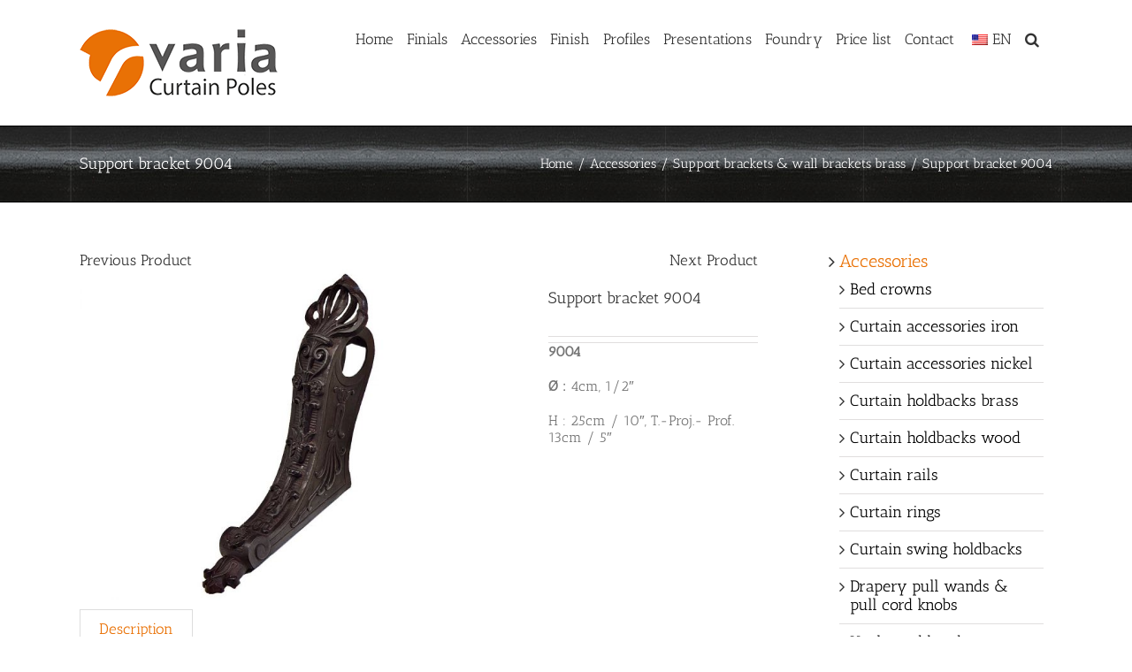

--- FILE ---
content_type: text/html; charset=UTF-8
request_url: https://variacurtainpoles.uk/product/console-9004/
body_size: 31854
content:
<!DOCTYPE html>
<html class="avada-html-layout-wide avada-html-header-position-top" lang="en-US">
<head>
	<meta http-equiv="X-UA-Compatible" content="IE=edge" />
	<meta http-equiv="Content-Type" content="text/html; charset=utf-8"/>
	<meta name="viewport" content="width=device-width, initial-scale=1" />
	<title>Support bracket 9004 &#8211; Varia Curtain Poles</title>
<meta name='robots' content='max-image-preview:large' />
<link rel='dns-prefetch' href='//www.google.com' />
<link rel="alternate" type="application/rss+xml" title="Varia Curtain Poles &raquo; Feed" href="https://variacurtainpoles.uk/feed/" />
<link rel="alternate" type="application/rss+xml" title="Varia Curtain Poles &raquo; Comments Feed" href="https://variacurtainpoles.uk/comments/feed/" />
					<link rel="shortcut icon" href="https://variacurtainpoles.uk/wp-content/uploads/2016/09/favicon.ico" type="image/x-icon" />
		
		
		
				<link rel='stylesheet' id='sdm-styles-css' href='https://variacurtainpoles.uk/wp-content/plugins/simple-download-monitor/css/sdm_wp_styles.css?ver=6.4.7' type='text/css' media='all' />
<link rel='stylesheet' id='lf_bootstrap_css-css' href='https://variacurtainpoles.uk/wp-content/plugins/product-enquiry-pro/wisdm-forms/views/css/bootstrap.min.css?ver=6.4.7' type='text/css' media='all' />
<link rel='stylesheet' id='lf_fontawesome_css-css' href='https://variacurtainpoles.uk/wp-content/plugins/product-enquiry-pro/wisdm-forms/views/css/font-awesome.min.css?ver=6.4.7' type='text/css' media='all' />
<link rel='stylesheet' id='lf_style_css-css' href='https://variacurtainpoles.uk/wp-content/plugins/product-enquiry-pro/wisdm-forms/views/css/front.css?ver=6.4.7' type='text/css' media='all' />
<link rel='stylesheet' id='lf_select2_css-css' href='https://variacurtainpoles.uk/wp-content/plugins/product-enquiry-pro/wisdm-forms/views/css/select2.css?ver=6.4.7' type='text/css' media='all' />
<link rel='stylesheet' id='lf_jquery_ui-css' href='https://variacurtainpoles.uk/wp-content/plugins/product-enquiry-pro/wisdm-forms/views/css/jquery-ui.css?ver=6.4.7' type='text/css' media='all' />
<link rel='stylesheet' id='lf_jquery_ui_timepicker_addon_css-css' href='https://variacurtainpoles.uk/wp-content/plugins/product-enquiry-pro/wisdm-forms/views/css/jquery-ui-timepicker-addon.css?ver=6.4.7' type='text/css' media='all' />
<link rel='stylesheet' id='lf_rateit_css-css' href='https://variacurtainpoles.uk/wp-content/plugins/product-enquiry-pro/wisdm-forms/views/css/rateit.css?ver=6.4.7' type='text/css' media='all' />
<link rel='stylesheet' id='xoo-qv-style-css' href='https://variacurtainpoles.uk/wp-content/plugins/quick-view-woocommerce/assets/css/xoo-qv-style.css?ver=1.7' type='text/css' media='all' />
<link rel='stylesheet' id='taxonomy-image-plugin-public-css' href='https://variacurtainpoles.uk/wp-content/plugins/taxonomy-images/css/style.css?ver=0.9.6' type='text/css' media='screen' />
<link rel='stylesheet' id='front_end_style-css' href='https://variacurtainpoles.uk/wp-content/plugins/woo-product-tab/css/front-style.css?ver=6.4.7' type='text/css' media='all' />
<link rel='stylesheet' id='font-awesome-cs-css' href='https://variacurtainpoles.uk/wp-content/plugins/woo-product-tab/css/font-awesome.css?ver=6.4.7' type='text/css' media='all' />
<link rel='stylesheet' id='slider-style-css' href='https://variacurtainpoles.uk/wp-content/plugins/woo-product-tab/css/slick-slider/slick.css' type='text/css' media='all' />
<link rel='stylesheet' id='grid-style-css' href='https://variacurtainpoles.uk/wp-content/plugins/woo-product-tab/css/grid/grid.css' type='text/css' media='all' />
<link rel='stylesheet' id='effect-style-css' href='https://variacurtainpoles.uk/wp-content/plugins/woo-product-tab/css/effects.css' type='text/css' media='all' />
<link rel='stylesheet' id='lightbox-style-css' href='https://variacurtainpoles.uk/wp-content/plugins/woo-product-tab/css/lightbox/lightbox.css' type='text/css' media='all' />
<link rel='stylesheet' id='faq-style-css' href='https://variacurtainpoles.uk/wp-content/plugins/woo-product-tab/css/faq/faq.css' type='text/css' media='all' />
<link rel='stylesheet' id='map-style-css' href='https://variacurtainpoles.uk/wp-content/plugins/woo-product-tab/css/map/map.css' type='text/css' media='all' />
<link rel='stylesheet' id='video-style-css' href='https://variacurtainpoles.uk/wp-content/plugins/woo-product-tab/css/video/video-js.css' type='text/css' media='all' />
<link rel='stylesheet' id='tooltip-style-css' href='https://variacurtainpoles.uk/wp-content/plugins/woo-product-tab/css/tooltip/tipsy.css' type='text/css' media='all' />
<link rel='stylesheet' id='extra-button-style-css' href='https://variacurtainpoles.uk/wp-content/plugins/woo-product-tab/css/extra-button/extra-style.css' type='text/css' media='all' />
<link rel='stylesheet' id='scroller-style-css' href='https://variacurtainpoles.uk/wp-content/plugins/woo-product-tab/css/scroll/tinyscroller.css' type='text/css' media='all' />
<link rel='stylesheet' id='wpn_product_styles-css' href='https://variacurtainpoles.uk/wp-content/plugins/woocommerce-product-navigation/assets/css/wpn-product.css?ver=6.4.7' type='text/css' media='all' />
<style id='woocommerce-inline-inline-css' type='text/css'>
.woocommerce form .form-row .required { visibility: visible; }
</style>
<link rel='stylesheet' id='trp-language-switcher-style-css' href='https://variacurtainpoles.uk/wp-content/plugins/translatepress-multilingual/assets/css/trp-language-switcher.css?ver=2.6.9' type='text/css' media='all' />
<link rel='stylesheet' id='trp-popup-style-css' href='https://variacurtainpoles.uk/wp-content/plugins/translatepress-business/add-ons-pro/automatic-language-detection/assets/css/trp-popup.css?ver=6.4.7' type='text/css' media='all' />
<link rel='stylesheet' id='avada-parent-stylesheet-css' href='https://variacurtainpoles.uk/wp-content/themes/Avada/style.css?ver=6.4.7' type='text/css' media='all' />
<link rel='stylesheet' id='dflip-icons-style-css' href='https://variacurtainpoles.uk/wp-content/plugins/dflip/assets/css/themify-icons.min.css?ver=1.5.6' type='text/css' media='all' />
<link rel='stylesheet' id='dflip-style-css' href='https://variacurtainpoles.uk/wp-content/plugins/dflip/assets/css/dflip.min.css?ver=1.5.6' type='text/css' media='all' />
<link rel='stylesheet' id='wa_wcc_mtree_css_file-css' href='https://variacurtainpoles.uk/wp-content/plugins/woocommerce-product-category-selection-widget/assets/css/mtree.css?ver=6.4.7' type='text/css' media='all' />
<link rel='stylesheet' id='multipleSelectCss-css' href='https://variacurtainpoles.uk/wp-content/plugins/product-enquiry-pro/css/public/multiple-select.css?ver=6.4.7' type='text/css' media='all' />
<link rel='stylesheet' id='quoteup_responsive-css' href='https://variacurtainpoles.uk/wp-content/plugins/product-enquiry-pro/css/public/responsive-style.css?ver=6.4.7' type='text/css' media='all' />
<link rel='stylesheet' id='fusion-dynamic-css-css' href='https://variacurtainpoles.uk/wp-content/uploads/fusion-styles/3f64f806915026b3b4de5ff3e68c8abe.min.css?ver=3.9.1' type='text/css' media='all' />
<script type="text/template" id="tmpl-variation-template">
	<div class="woocommerce-variation-description">{{{ data.variation.variation_description }}}</div>
	<div class="woocommerce-variation-price">{{{ data.variation.price_html }}}</div>
	<div class="woocommerce-variation-availability">{{{ data.variation.availability_html }}}</div>
</script>
<script type="text/template" id="tmpl-unavailable-variation-template">
	<p>Sorry, this product is unavailable. Please choose a different combination.</p>
</script>
<script type="text/javascript" src="https://variacurtainpoles.uk/wp-includes/js/jquery/jquery.min.js?ver=3.7.1" id="jquery-core-js"></script>
<script type="text/javascript" src="https://variacurtainpoles.uk/wp-includes/js/jquery/jquery-migrate.min.js?ver=3.4.1" id="jquery-migrate-js"></script>
<script type="text/javascript" src="https://variacurtainpoles.uk/wp-content/plugins/product-enquiry-pro/wisdm-forms/views/js/bootstrap.min.js?ver=6.4.7" id="lf_bootstrap_js-js"></script>
<script type="text/javascript" src="https://variacurtainpoles.uk/wp-content/plugins/product-enquiry-pro/wisdm-forms/views/js/mustache.js?ver=6.4.7" id="lf_mustache_js-js"></script>
<script type="text/javascript" src="https://variacurtainpoles.uk/wp-content/plugins/product-enquiry-pro/wisdm-forms/views/js/sha256.js?ver=6.4.7" id="lf_sha256_js-js"></script>
<script type="text/javascript" src="https://variacurtainpoles.uk/wp-includes/js/jquery/ui/core.min.js?ver=1.13.2" id="jquery-ui-core-js"></script>
<script type="text/javascript" src="https://variacurtainpoles.uk/wp-includes/js/jquery/ui/mouse.min.js?ver=1.13.2" id="jquery-ui-mouse-js"></script>
<script type="text/javascript" src="https://variacurtainpoles.uk/wp-includes/js/jquery/ui/datepicker.min.js?ver=1.13.2" id="jquery-ui-datepicker-js"></script>
<script type="text/javascript" id="jquery-ui-datepicker-js-after">
/* <![CDATA[ */
jQuery(function(jQuery){jQuery.datepicker.setDefaults({"closeText":"Close","currentText":"Today","monthNames":["January","February","March","April","May","June","July","August","September","October","November","December"],"monthNamesShort":["Jan","Feb","Mar","Apr","May","Jun","Jul","Aug","Sep","Oct","Nov","Dec"],"nextText":"Next","prevText":"Previous","dayNames":["Sunday","Monday","Tuesday","Wednesday","Thursday","Friday","Saturday"],"dayNamesShort":["Sun","Mon","Tue","Wed","Thu","Fri","Sat"],"dayNamesMin":["S","M","T","W","T","F","S"],"dateFormat":"MM d, yy","firstDay":1,"isRTL":false});});
/* ]]> */
</script>
<script type="text/javascript" src="https://variacurtainpoles.uk/wp-includes/js/jquery/ui/slider.min.js?ver=1.13.2" id="jquery-ui-slider-js"></script>
<script type="text/javascript" src="https://variacurtainpoles.uk/wp-content/plugins/product-enquiry-pro/wisdm-forms/views/js/jquery-ui-timepicker-addon.js?ver=6.4.7" id="lf_jquery_ui_timepicker_addon_js-js"></script>
<script type="text/javascript" src="https://variacurtainpoles.uk/wp-content/plugins/product-enquiry-pro/wisdm-forms/views/js/jquery.rateit.min.js?ver=6.4.7" id="lf_jquery_rateit_js-js"></script>
<script type="text/javascript" id="jquery-validate-js-extra">
/* <![CDATA[ */
var quoteup_cf_err_msg = {"name":"Please enter valid name.","email":"Please enter a valid email address.","url":"Please enter a valid URL.","date":"Please enter a valid date.","number":"Please enter a valid number.","tel_err":"Please enter valid telephone no.","validation_err_msg":"Validation Error"};
/* ]]> */
</script>
<script type="text/javascript" src="https://variacurtainpoles.uk/wp-content/plugins/product-enquiry-pro/wisdm-forms/views/js/jquery.validate.min.js?ver=6.4.7" id="jquery-validate-js"></script>
<script type="text/javascript" src="https://variacurtainpoles.uk/wp-content/plugins/product-enquiry-pro/wisdm-forms/views/js/frontend.js?ver=6.4.7" id="frontendJs-js"></script>
<script type="text/javascript" id="sdm-scripts-js-extra">
/* <![CDATA[ */
var sdm_ajax_script = {"ajaxurl":"https:\/\/variacurtainpoles.uk\/wp-admin\/admin-ajax.php"};
/* ]]> */
</script>
<script type="text/javascript" src="https://variacurtainpoles.uk/wp-content/plugins/simple-download-monitor/js/sdm_wp_scripts.js?ver=6.4.7" id="sdm-scripts-js"></script>
<script type="text/javascript" src="https://variacurtainpoles.uk/wp-content/plugins/woo-product-tab/js/slick-slider/slick.js?ver=6.4.7" id="slider-script-js"></script>
<script type="text/javascript" src="https://variacurtainpoles.uk/wp-content/plugins/woo-product-tab/js/lightbox/lightbox-2.6.min.js?ver=6.4.7" id="lightbox-script-js"></script>
<script type="text/javascript" src="https://variacurtainpoles.uk/wp-content/plugins/woo-product-tab/js/scripts.js?ver=6.4.7" id="scripts-script-js"></script>
<script type="text/javascript" src="https://variacurtainpoles.uk/wp-content/plugins/woo-product-tab/js/video/video.js?ver=6.4.7" id="video-script-js"></script>
<script type="text/javascript" src="https://variacurtainpoles.uk/wp-content/plugins/woo-product-tab/js/tooltip/jquery.tipsy.js?ver=6.4.7" id="tooltip-script-js"></script>
<script type="text/javascript" src="https://variacurtainpoles.uk/wp-content/plugins/woo-product-tab/js/extra-button/extra-button.js?ver=6.4.7" id="extra-button-script-js"></script>
<script type="text/javascript" src="https://variacurtainpoles.uk/wp-content/plugins/woo-product-tab/js/scroll/tinyscroller.js?ver=1" id="scroller-script-js"></script>
<script type="text/javascript" src="https://www.google.com/recaptcha/api/js/recaptcha_ajax.js?ver=1" id="captcha-js"></script>
<script type="text/javascript" src="https://www.google.com/recaptcha/api.js?ver=1" id="captcha-js-js"></script>
<script type="text/javascript" src="https://variacurtainpoles.uk/wp-content/plugins/woo-product-tab/js/faq/faq.jquery.js?ver=6.4.7" id="faq-script-js"></script>
<script type="text/javascript" src="https://variacurtainpoles.uk/wp-content/plugins/woo-product-tab/js/fitvids/jquery.fitvids.js?ver=6.4.7" id="fitvids-js-js"></script>
<script type="text/javascript" src="https://variacurtainpoles.uk/wp-content/plugins/woocommerce/assets/js/zoom/jquery.zoom.min.js?ver=1.7.21-wc.8.4.2" id="zoom-js" defer="defer" data-wp-strategy="defer"></script>
<script type="text/javascript" id="wc-single-product-js-extra">
/* <![CDATA[ */
var wc_single_product_params = {"i18n_required_rating_text":"Please select a rating","review_rating_required":"yes","flexslider":{"rtl":false,"animation":"slide","smoothHeight":true,"directionNav":true,"controlNav":"thumbnails","slideshow":false,"animationSpeed":500,"animationLoop":false,"allowOneSlide":false},"zoom_enabled":"1","zoom_options":[],"photoswipe_enabled":"","photoswipe_options":{"shareEl":false,"closeOnScroll":false,"history":false,"hideAnimationDuration":0,"showAnimationDuration":0},"flexslider_enabled":"1"};
/* ]]> */
</script>
<script type="text/javascript" src="https://variacurtainpoles.uk/wp-content/plugins/woocommerce/assets/js/frontend/single-product.min.js?ver=8.4.2" id="wc-single-product-js" defer="defer" data-wp-strategy="defer"></script>
<script type="text/javascript" src="https://variacurtainpoles.uk/wp-content/plugins/woocommerce/assets/js/jquery-blockui/jquery.blockUI.min.js?ver=2.7.0-wc.8.4.2" id="jquery-blockui-js" defer="defer" data-wp-strategy="defer"></script>
<script type="text/javascript" src="https://variacurtainpoles.uk/wp-content/plugins/woocommerce/assets/js/js-cookie/js.cookie.min.js?ver=2.1.4-wc.8.4.2" id="js-cookie-js" defer="defer" data-wp-strategy="defer"></script>
<script type="text/javascript" id="woocommerce-js-extra">
/* <![CDATA[ */
var woocommerce_params = {"ajax_url":"\/wp-admin\/admin-ajax.php","wc_ajax_url":"\/?wc-ajax=%%endpoint%%"};
/* ]]> */
</script>
<script type="text/javascript" src="https://variacurtainpoles.uk/wp-content/plugins/woocommerce/assets/js/frontend/woocommerce.min.js?ver=8.4.2" id="woocommerce-js" defer="defer" data-wp-strategy="defer"></script>
<script type="text/javascript" src="https://variacurtainpoles.uk/wp-content/plugins/translatepress-multilingual/assets/js/trp-frontend-compatibility.js?ver=2.6.9" id="trp-frontend-compatibility-js"></script>
<script type="text/javascript" id="trp-language-cookie-js-extra">
/* <![CDATA[ */
var trp_language_cookie_data = {"abs_home":"https:\/\/variacurtainpoles.uk","url_slugs":{"en_US":"en","de_DE":"de","fr_FR":"fr","hu_HU":"hu"},"cookie_name":"trp_language","cookie_age":"30","cookie_path":"\/","default_language":"en_US","publish_languages":["en_US","de_DE","fr_FR","hu_HU"],"trp_ald_ajax_url":"https:\/\/variacurtainpoles.uk\/wp-content\/plugins\/translatepress-business\/add-ons-pro\/automatic-language-detection\/includes\/trp-ald-ajax.php","detection_method":"browser-ip","popup_option":"popup","popup_type":"normal_popup","popup_textarea":"We've detected you might be speaking a different language. Do you want to change to:","popup_textarea_change_button":"Change Language","popup_textarea_close_button":"Close and do not switch language","iso_codes":{"en_US":"en","de_DE":"de","fr_FR":"fr","hu_HU":"hu"},"language_urls":{"en_US":"https:\/\/variacurtainpoles.uk\/product\/console-9004\/","de_DE":"https:\/\/variacurtainpoles.uk\/de\/product\/console-9004\/","fr_FR":"https:\/\/variacurtainpoles.uk\/fr\/product\/console-9004\/","hu_HU":"https:\/\/variacurtainpoles.uk\/hu\/product\/console-9004\/"},"english_name":{"en_US":"English","de_DE":"German","fr_FR":"French","hu_HU":"Hungarian"}};
/* ]]> */
</script>
<script type="text/javascript" src="https://variacurtainpoles.uk/wp-content/plugins/translatepress-business/add-ons-pro/automatic-language-detection/assets/js/trp-language-cookie.js?ver=1.0.9" id="trp-language-cookie-js"></script>
<script type="text/javascript" src="https://variacurtainpoles.uk/wp-includes/js/underscore.min.js?ver=1.13.4" id="underscore-js"></script>
<script type="text/javascript" id="wp-util-js-extra">
/* <![CDATA[ */
var _wpUtilSettings = {"ajax":{"url":"\/wp-admin\/admin-ajax.php"}};
/* ]]> */
</script>
<script type="text/javascript" src="https://variacurtainpoles.uk/wp-includes/js/wp-util.min.js?ver=6.4.7" id="wp-util-js"></script>
<script type="text/javascript" id="wc-add-to-cart-variation-js-extra">
/* <![CDATA[ */
var wc_add_to_cart_variation_params = {"wc_ajax_url":"\/?wc-ajax=%%endpoint%%","i18n_no_matching_variations_text":"Sorry, no products matched your selection. Please choose a different combination.","i18n_make_a_selection_text":"Please select some product options before adding this product to your cart.","i18n_unavailable_text":"Sorry, this product is unavailable. Please choose a different combination."};
/* ]]> */
</script>
<script type="text/javascript" src="https://variacurtainpoles.uk/wp-content/plugins/woocommerce/assets/js/frontend/add-to-cart-variation.min.js?ver=8.4.2" id="wc-add-to-cart-variation-js" defer="defer" data-wp-strategy="defer"></script>
<script type="text/javascript" id="quoteup-end-approval-script-js-extra">
/* <![CDATA[ */
var quote_data = {"ajax_url":"https:\/\/variacurtainpoles.uk\/wp-admin\/admin-ajax.php","URL":""};
/* ]]> */
</script>
<script type="text/javascript" src="https://variacurtainpoles.uk/wp-content/plugins/product-enquiry-pro/js/public/end-approval-quote-session.js?ver=6.4.7" id="quoteup-end-approval-script-js"></script>
<link rel="https://api.w.org/" href="https://variacurtainpoles.uk/wp-json/" /><link rel="alternate" type="application/json" href="https://variacurtainpoles.uk/wp-json/wp/v2/product/12502" /><link rel="EditURI" type="application/rsd+xml" title="RSD" href="https://variacurtainpoles.uk/xmlrpc.php?rsd" />
<meta name="generator" content="WordPress 6.4.7" />
<meta name="generator" content="WooCommerce 8.4.2" />
<link rel="canonical" href="https://variacurtainpoles.uk/product/console-9004/" />
<link rel='shortlink' href='https://variacurtainpoles.uk/?p=12502' />
<link rel="alternate" type="application/json+oembed" href="https://variacurtainpoles.uk/wp-json/oembed/1.0/embed?url=https%3A%2F%2Fvariacurtainpoles.uk%2Fproduct%2Fconsole-9004%2F" />
<link rel="alternate" type="text/xml+oembed" href="https://variacurtainpoles.uk/wp-json/oembed/1.0/embed?url=https%3A%2F%2Fvariacurtainpoles.uk%2Fproduct%2Fconsole-9004%2F&#038;format=xml" />
<style type = "text/css">
  .wt-carskin-light1 .wt-detailcnt,.wt-carskin-light2 .wt-detailcnt{
    background: #f7f7f7;
  }
  .wt-carskin-dark1 .wt-detailcnt , .wt-carskin-dark2 .wt-detailcnt{
    background: #414141;
  }
  .wt-downlink a{ color:#a7a7a7!important;border-color:#a7a7a7!important}
   .wt-downlink a:hover{ color:#309af7!important;border-color:#309af7!important}
  .wt-itemcnt .wt-overally.fadein-eff{ background-color:#000000;  }
  .wt-link-icon , .wt-zoom-icon{ color:#309af7!important; }
  .wt-title a{ color:#bbbbbb!important; }
   .wt-title a:hover{ color:#309af7!important; }
  
  .wt-text{ color:#a7a7a7 }
  .wt-detailcnt .wt-price-vis ins{ color:#309af7  }
  .wt-carskin-dark2 .wt-detailcnt .wt-title, .wt-carskin-dark2 .wt-detailcnt .wt-text, .wt-carskin-dark2 .wt-detailcnt .wt-price-vis{  border-color:#636363!important; }
  .wt-notify , .wt-onsale{ background:#309af7; color:#ffffff;  }
    
 </style>
	<link rel="alternate" hreflang="en-US" href="https://variacurtainpoles.uk/product/console-9004/"/>
<link rel="alternate" hreflang="de-DE" href="https://variacurtainpoles.uk/de/product/console-9004/"/>
<link rel="alternate" hreflang="fr-FR" href="https://variacurtainpoles.uk/fr/product/console-9004/"/>
<link rel="alternate" hreflang="hu-HU" href="https://variacurtainpoles.uk/hu/product/console-9004/"/>
<link rel="alternate" hreflang="en" href="https://variacurtainpoles.uk/product/console-9004/"/>
<link rel="alternate" hreflang="de" href="https://variacurtainpoles.uk/de/product/console-9004/"/>
<link rel="alternate" hreflang="fr" href="https://variacurtainpoles.uk/fr/product/console-9004/"/>
<link rel="alternate" hreflang="hu" href="https://variacurtainpoles.uk/hu/product/console-9004/"/>
<style type="text/css" id="css-fb-visibility">@media screen and (max-width: 640px){.fusion-no-small-visibility{display:none !important;}body .sm-text-align-center{text-align:center !important;}body .sm-text-align-left{text-align:left !important;}body .sm-text-align-right{text-align:right !important;}body .sm-flex-align-center{justify-content:center !important;}body .sm-flex-align-flex-start{justify-content:flex-start !important;}body .sm-flex-align-flex-end{justify-content:flex-end !important;}body .sm-mx-auto{margin-left:auto !important;margin-right:auto !important;}body .sm-ml-auto{margin-left:auto !important;}body .sm-mr-auto{margin-right:auto !important;}body .fusion-absolute-position-small{position:absolute;top:auto;width:100%;}.awb-sticky.awb-sticky-small{ position: sticky; top: var(--awb-sticky-offset,0); }}@media screen and (min-width: 641px) and (max-width: 1024px){.fusion-no-medium-visibility{display:none !important;}body .md-text-align-center{text-align:center !important;}body .md-text-align-left{text-align:left !important;}body .md-text-align-right{text-align:right !important;}body .md-flex-align-center{justify-content:center !important;}body .md-flex-align-flex-start{justify-content:flex-start !important;}body .md-flex-align-flex-end{justify-content:flex-end !important;}body .md-mx-auto{margin-left:auto !important;margin-right:auto !important;}body .md-ml-auto{margin-left:auto !important;}body .md-mr-auto{margin-right:auto !important;}body .fusion-absolute-position-medium{position:absolute;top:auto;width:100%;}.awb-sticky.awb-sticky-medium{ position: sticky; top: var(--awb-sticky-offset,0); }}@media screen and (min-width: 1025px){.fusion-no-large-visibility{display:none !important;}body .lg-text-align-center{text-align:center !important;}body .lg-text-align-left{text-align:left !important;}body .lg-text-align-right{text-align:right !important;}body .lg-flex-align-center{justify-content:center !important;}body .lg-flex-align-flex-start{justify-content:flex-start !important;}body .lg-flex-align-flex-end{justify-content:flex-end !important;}body .lg-mx-auto{margin-left:auto !important;margin-right:auto !important;}body .lg-ml-auto{margin-left:auto !important;}body .lg-mr-auto{margin-right:auto !important;}body .fusion-absolute-position-large{position:absolute;top:auto;width:100%;}.awb-sticky.awb-sticky-large{ position: sticky; top: var(--awb-sticky-offset,0); }}</style>	<noscript><style>.woocommerce-product-gallery{ opacity: 1 !important; }</style></noscript>
	<script data-cfasync="false"> var dFlipLocation = "https://variacurtainpoles.uk/wp-content/plugins/dflip/assets/"; var dFlipWPGlobal = {"text":{"toggleSound":"Turn on\/off Sound","toggleThumbnails":"Toggle Thumbnails","toggleOutline":"Toggle Outline\/Bookmark","previousPage":"Previous Page","nextPage":"Next Page","toggleFullscreen":"Toggle Fullscreen","zoomIn":"Zoom In","zoomOut":"Zoom Out","toggleHelp":"Toggle Help","singlePageMode":"Single Page Mode","doublePageMode":"Double Page Mode","downloadPDFFile":"Download PDF File","gotoFirstPage":"Goto First Page","gotoLastPage":"Goto Last Page","share":"Share"},"moreControls":"download,pageMode,startPage,endPage,sound","hideControls":"","scrollWheel":"true","backgroundColor":"#777","backgroundImage":"","height":"auto","paddingLeft":"20","paddingRight":"20","controlsPosition":"bottom","duration":800,"soundEnable":"true","enableDownload":"true","enableAnalytics":"false","webgl":"true","hard":"none","maxTextureSize":"1600","rangeChunkSize":"524288","zoomRatio":1.5,"stiffness":3,"singlePageMode":"0","autoPlay":"false","autoPlayDuration":5000,"autoPlayStart":"false","linkTarget":"2"};</script><style>
				a.xoo-qv-button{
					color: inherit;
					background-color: inherit;
					padding: 6px 8px;
					font-size: 14px;
					border: 0px solid #000000;
				}
				.woocommerce div.product .xoo-qv-images  div.images{
					width: 100%;
				}
				.xoo-qv-btn-icon{
					color: #000000;
				}a.xoo-qv-button{
			top: 50%;
			left: 50%;
			position: absolute;
			transform: translate(-50%,-50%);
			visibility: hidden;
		}
		.product:hover a.xoo-qv-button{
		    visibility: visible;
		    transform: translate(-50%,-50%);
		}.xoo-qv-images{
					width: 40%;
				}
				.xoo-qv-summary{
					width: 57%;
				}</style>		<script type="text/javascript">
			var doc = document.documentElement;
			doc.setAttribute( 'data-useragent', navigator.userAgent );
		</script>
		
	</head>

<body class="product-template-default single single-product postid-12502 theme-Avada woocommerce woocommerce-page woocommerce-no-js translatepress-en_US has-sidebar fusion-image-hovers fusion-pagination-sizing fusion-button_type-flat fusion-button_span-no fusion-button_gradient-linear avada-image-rollover-circle-yes avada-image-rollover-yes avada-image-rollover-direction-left fusion-has-button-gradient fusion-body ltr fusion-sticky-header no-tablet-sticky-header no-mobile-sticky-header no-mobile-slidingbar fusion-disable-outline fusion-sub-menu-fade mobile-logo-pos-left layout-wide-mode avada-has-boxed-modal-shadow-none layout-scroll-offset-full avada-has-zero-margin-offset-top fusion-top-header menu-text-align-left fusion-woo-product-design-clean fusion-woo-shop-page-columns-4 fusion-woo-related-columns-4 fusion-woo-archive-page-columns-3 avada-has-woo-gallery-disabled woo-tabs-horizontal woo-sale-badge-circle woo-outofstock-badge-top_bar mobile-menu-design-modern fusion-show-pagination-text fusion-header-layout-v1 avada-responsive avada-footer-fx-sticky avada-menu-highlight-style-bar fusion-search-form-classic fusion-main-menu-search-overlay fusion-avatar-square avada-sticky-shrinkage avada-blog-layout-large avada-blog-archive-layout-grid avada-header-shadow-no avada-menu-icon-position-left avada-has-megamenu-shadow avada-has-mainmenu-dropdown-divider avada-has-main-nav-search-icon avada-has-megamenu-item-divider avada-has-page-title-mobile-height-auto avada-has-titlebar-bar_and_content avada-has-pagination-padding avada-flyout-menu-direction-fade avada-ec-views-v1" data-awb-post-id="12502">
		<a class="skip-link screen-reader-text" href="#content">Skip to content</a>

	<div id="boxed-wrapper">
				
		<div id="wrapper" class="fusion-wrapper">
			<div id="home" style="position:relative;top:-1px;"></div>
							
					
			<header class="fusion-header-wrapper">
				<div class="fusion-header-v1 fusion-logo-alignment fusion-logo-left fusion-sticky-menu- fusion-sticky-logo-1 fusion-mobile-logo-  fusion-mobile-menu-design-modern">
					<div class="fusion-header-sticky-height"></div>
<div class="fusion-header">
	<div class="fusion-row">
					<div class="fusion-logo" data-margin-top="31px" data-margin-bottom="31px" data-margin-left="0px" data-margin-right="0px">
			<a class="fusion-logo-link"  href="https://variacurtainpoles.uk/" >

						<!-- standard logo -->
			<img src="https://variacurtainpoles.uk/wp-content/uploads/2019/10/logo_VARIA-curtain-poles-orange-80.png" srcset="https://variacurtainpoles.uk/wp-content/uploads/2019/10/logo_VARIA-curtain-poles-orange-80.png 1x, https://variacurtainpoles.uk/wp-content/uploads/2016/08/logo_VARIA-curtain-poles-orange-160.png 2x" width="224" height="80" style="max-height:80px;height:auto;" alt="Varia Curtain Poles Logo" data-retina_logo_url="https://variacurtainpoles.uk/wp-content/uploads/2016/08/logo_VARIA-curtain-poles-orange-160.png" class="fusion-standard-logo" />

			
											<!-- sticky header logo -->
				<img src="https://variacurtainpoles.uk/wp-content/uploads/2016/08/logo_VARIA-curtain-poles-orange-80.png" srcset="https://variacurtainpoles.uk/wp-content/uploads/2016/08/logo_VARIA-curtain-poles-orange-80.png 1x, https://variacurtainpoles.uk/wp-content/uploads/2016/08/logo_VARIA-curtain-poles-orange-160.png 2x" width="224" height="80" style="max-height:80px;height:auto;" alt="Varia Curtain Poles Logo" data-retina_logo_url="https://variacurtainpoles.uk/wp-content/uploads/2016/08/logo_VARIA-curtain-poles-orange-160.png" class="fusion-sticky-logo" />
					</a>
		</div>		<nav class="fusion-main-menu" aria-label="Main Menu"><div class="fusion-overlay-search">		<form role="search" class="searchform fusion-search-form  fusion-search-form-classic" method="get" action="https://variacurtainpoles.uk/">
			<div class="fusion-search-form-content">

				
				<div class="fusion-search-field search-field">
					<label><span class="screen-reader-text">Search for:</span>
													<input type="search" value="" name="s" class="s" placeholder="Search..." required aria-required="true" aria-label="Search..."/>
											</label>
				</div>
				<div class="fusion-search-button search-button">
					<input type="submit" class="fusion-search-submit searchsubmit" aria-label="Search" value="&#xf002;" />
									</div>

				
			</div>


			
		</form>
		<div class="fusion-search-spacer"></div><a href="#" role="button" aria-label="Close Search" class="fusion-close-search"></a></div><ul id="menu-home-curtain-poles" class="fusion-menu"><li  id="menu-item-12723"  class="menu-item menu-item-type-post_type menu-item-object-page menu-item-home menu-item-12723"  data-item-id="12723"><a  href="https://variacurtainpoles.uk/" class="fusion-bar-highlight"><span class="menu-text">Home</span></a></li><li  id="menu-item-13493"  class="menu-item menu-item-type-custom menu-item-object-custom menu-item-has-children menu-item-13493 fusion-dropdown-menu"  data-item-id="13493"><a  href="#" class="fusion-bar-highlight"><span class="menu-text">Finials</span></a><ul class="sub-menu"><li  id="menu-item-12740"  class="menu-item menu-item-type-post_type menu-item-object-page menu-item-12740 fusion-dropdown-submenu" ><a  href="https://variacurtainpoles.uk/wood/" class="fusion-bar-highlight"><span>Wood</span></a></li><li  id="menu-item-12739"  class="menu-item menu-item-type-post_type menu-item-object-page menu-item-12739 fusion-dropdown-submenu" ><a  href="https://variacurtainpoles.uk/brass/" class="fusion-bar-highlight"><span>Brass</span></a></li><li  id="menu-item-12738"  class="menu-item menu-item-type-post_type menu-item-object-page menu-item-12738 fusion-dropdown-submenu" ><a  href="https://variacurtainpoles.uk/iron/" class="fusion-bar-highlight"><span>Iron</span></a></li><li  id="menu-item-12737"  class="menu-item menu-item-type-post_type menu-item-object-page menu-item-12737 fusion-dropdown-submenu" ><a  href="https://variacurtainpoles.uk/resin/" class="fusion-bar-highlight"><span>Resin</span></a></li><li  id="menu-item-12881"  class="menu-item menu-item-type-post_type menu-item-object-page menu-item-12881 fusion-dropdown-submenu" ><a  href="https://variacurtainpoles.uk/chrome/" class="fusion-bar-highlight"><span>Nickel</span></a></li><li  id="menu-item-13515"  class="menu-item menu-item-type-taxonomy menu-item-object-product_cat menu-item-13515 fusion-dropdown-submenu" ><a  href="https://variacurtainpoles.uk/product-category/curtain-rod-with-finial/o-13mm-12/" class="fusion-bar-highlight"><span>13mm ( 1/2&#8243;)</span></a></li><li  id="menu-item-13516"  class="menu-item menu-item-type-taxonomy menu-item-object-product_cat menu-item-13516 fusion-dropdown-submenu" ><a  href="https://variacurtainpoles.uk/product-category/curtain-rod-with-finial/20mm-45/" class="fusion-bar-highlight"><span>20mm ( 4/5&#8243;)</span></a></li><li  id="menu-item-13517"  class="menu-item menu-item-type-taxonomy menu-item-object-product_cat menu-item-13517 fusion-dropdown-submenu" ><a  href="https://variacurtainpoles.uk/product-category/curtain-rod-with-finial/30mm-1-15/" class="fusion-bar-highlight"><span>30mm ( 1 1/5&#8243;)</span></a></li><li  id="menu-item-13518"  class="menu-item menu-item-type-taxonomy menu-item-object-product_cat menu-item-13518 fusion-dropdown-submenu" ><a  href="https://variacurtainpoles.uk/product-category/curtain-rod-with-finial/40mm-1-5-inches/" class="fusion-bar-highlight"><span>40mm ( 1 1/2&#8243;)</span></a></li><li  id="menu-item-13519"  class="menu-item menu-item-type-taxonomy menu-item-object-product_cat menu-item-13519 fusion-dropdown-submenu" ><a  href="https://variacurtainpoles.uk/product-category/curtain-rod-with-finial/20-inches/" class="fusion-bar-highlight"><span>50mm ( 2&#8243; )</span></a></li><li  id="menu-item-13520"  class="menu-item menu-item-type-taxonomy menu-item-object-product_cat menu-item-13520 fusion-dropdown-submenu" ><a  href="https://variacurtainpoles.uk/product-category/curtain-rod-with-finial/o-60mm-2/" class="fusion-bar-highlight"><span>60mm ( 2 1/3&#8243;)</span></a></li><li  id="menu-item-13521"  class="menu-item menu-item-type-taxonomy menu-item-object-product_cat menu-item-13521 fusion-dropdown-submenu" ><a  href="https://variacurtainpoles.uk/product-category/curtain-rod-with-finial/o-80mm-3-14/" class="fusion-bar-highlight"><span>80mm ( 3 1/4&#8243;)</span></a></li></ul></li><li  id="menu-item-12761"  class="menu-item menu-item-type-post_type menu-item-object-page menu-item-has-children menu-item-12761 fusion-dropdown-menu"  data-item-id="12761"><a  href="https://variacurtainpoles.uk/accessories/" class="fusion-bar-highlight"><span class="menu-text">Accessories</span></a><ul class="sub-menu"><li  id="menu-item-13500"  class="menu-item menu-item-type-taxonomy menu-item-object-product_cat menu-item-13500 fusion-dropdown-submenu" ><a  href="https://variacurtainpoles.uk/product-category/accessories/rings/" class="fusion-bar-highlight"><span>Curtain rings</span></a></li><li  id="menu-item-13497"  class="menu-item menu-item-type-taxonomy menu-item-object-product_cat menu-item-13497 fusion-dropdown-submenu" ><a  href="https://variacurtainpoles.uk/product-category/accessories/tiebacks-brass/" class="fusion-bar-highlight"><span>Curtain holdbacks brass</span></a></li><li  id="menu-item-13498"  class="menu-item menu-item-type-taxonomy menu-item-object-product_cat menu-item-13498 fusion-dropdown-submenu" ><a  href="https://variacurtainpoles.uk/product-category/accessories/tieback-wood/" class="fusion-bar-highlight"><span>Curtain holdbacks wood</span></a></li><li  id="menu-item-13501"  class="menu-item menu-item-type-taxonomy menu-item-object-product_cat menu-item-13501 fusion-dropdown-submenu" ><a  href="https://variacurtainpoles.uk/product-category/accessories/embraces/" class="fusion-bar-highlight"><span>Curtain swing holdbacks</span></a></li><li  id="menu-item-13505"  class="menu-item menu-item-type-taxonomy menu-item-object-product_cat current-product-ancestor current-menu-parent current-product-parent menu-item-13505 fusion-dropdown-submenu" ><a  href="https://variacurtainpoles.uk/product-category/accessories/supports/" class="fusion-bar-highlight"><span>Support brackets &amp; wall brackets brass</span></a></li><li  id="menu-item-13506"  class="menu-item menu-item-type-taxonomy menu-item-object-product_cat menu-item-13506 fusion-dropdown-submenu" ><a  href="https://variacurtainpoles.uk/product-category/accessories/supports-wood-iron/" class="fusion-bar-highlight"><span>Support brackets &amp; wall brackets wood &amp; iron</span></a></li><li  id="menu-item-13495"  class="menu-item menu-item-type-taxonomy menu-item-object-product_cat menu-item-13495 fusion-dropdown-submenu" ><a  href="https://variacurtainpoles.uk/product-category/accessories/curtain-accessories-chrome/" class="fusion-bar-highlight"><span>Curtain accessories nickel</span></a></li><li  id="menu-item-13496"  class="menu-item menu-item-type-taxonomy menu-item-object-product_cat menu-item-13496 fusion-dropdown-submenu" ><a  href="https://variacurtainpoles.uk/product-category/accessories/iron-accessories/" class="fusion-bar-highlight"><span>Curtain accessories iron</span></a></li><li  id="menu-item-13494"  class="menu-item menu-item-type-taxonomy menu-item-object-product_cat menu-item-13494 fusion-dropdown-submenu" ><a  href="https://variacurtainpoles.uk/product-category/accessories/bed-crown/" class="fusion-bar-highlight"><span>Bed crowns</span></a></li><li  id="menu-item-13502"  class="menu-item menu-item-type-taxonomy menu-item-object-product_cat menu-item-13502 fusion-dropdown-submenu" ><a  href="https://variacurtainpoles.uk/product-category/accessories/batons-accessories/" class="fusion-bar-highlight"><span>Drapery pull wands &amp; pull cord knobs</span></a></li><li  id="menu-item-13503"  class="menu-item menu-item-type-taxonomy menu-item-object-product_cat menu-item-13503 fusion-dropdown-submenu" ><a  href="https://variacurtainpoles.uk/product-category/accessories/hooks-and-bands/" class="fusion-bar-highlight"><span>Hooks and bands</span></a></li><li  id="menu-item-13499"  class="menu-item menu-item-type-taxonomy menu-item-object-product_cat menu-item-13499 fusion-dropdown-submenu" ><a  href="https://variacurtainpoles.uk/product-category/accessories/curtain-tracks/" class="fusion-bar-highlight"><span>Curtain rails</span></a></li><li  id="menu-item-13504"  class="menu-item menu-item-type-taxonomy menu-item-object-product_cat menu-item-13504 fusion-dropdown-submenu" ><a  href="https://variacurtainpoles.uk/product-category/accessories/stairs/" class="fusion-bar-highlight"><span>Stair accessories</span></a></li></ul></li><li  id="menu-item-13511"  class="menu-item menu-item-type-taxonomy menu-item-object-product_cat menu-item-has-children menu-item-13511 fusion-dropdown-menu"  data-item-id="13511"><a  href="https://variacurtainpoles.uk/product-category/finish/" class="fusion-bar-highlight"><span class="menu-text">Finish</span></a><ul class="sub-menu"><li  id="menu-item-13512"  class="menu-item menu-item-type-taxonomy menu-item-object-product_cat menu-item-13512 fusion-dropdown-submenu" ><a  href="https://variacurtainpoles.uk/product-category/finish/finishes-brass-finish/" class="fusion-bar-highlight"><span>brass</span></a></li><li  id="menu-item-13513"  class="menu-item menu-item-type-taxonomy menu-item-object-product_cat menu-item-13513 fusion-dropdown-submenu" ><a  href="https://variacurtainpoles.uk/product-category/finish/finishes-iron/" class="fusion-bar-highlight"><span>iron</span></a></li><li  id="menu-item-13514"  class="menu-item menu-item-type-taxonomy menu-item-object-product_cat menu-item-13514 fusion-dropdown-submenu" ><a  href="https://variacurtainpoles.uk/product-category/finish/finishes-wood/" class="fusion-bar-highlight"><span>wood / resine</span></a></li></ul></li><li  id="menu-item-13535"  class="menu-item menu-item-type-custom menu-item-object-custom menu-item-has-children menu-item-13535 fusion-dropdown-menu"  data-item-id="13535"><a  href="#" class="fusion-bar-highlight"><span class="menu-text">Profiles</span></a><ul class="sub-menu"><li  id="menu-item-13536"  class="menu-item menu-item-type-taxonomy menu-item-object-product_cat menu-item-13536 fusion-dropdown-submenu" ><a  href="https://variacurtainpoles.uk/product-category/profiles/brass/" class="fusion-bar-highlight"><span>brass</span></a></li><li  id="menu-item-13537"  class="menu-item menu-item-type-taxonomy menu-item-object-product_cat menu-item-13537 fusion-dropdown-submenu" ><a  href="https://variacurtainpoles.uk/product-category/profiles/iron-profiles/" class="fusion-bar-highlight"><span>iron</span></a></li><li  id="menu-item-13538"  class="menu-item menu-item-type-taxonomy menu-item-object-product_cat menu-item-13538 fusion-dropdown-submenu" ><a  href="https://variacurtainpoles.uk/product-category/profiles/wood-profiles/" class="fusion-bar-highlight"><span>wood</span></a></li><li  id="menu-item-13539"  class="menu-item menu-item-type-taxonomy menu-item-object-product_cat menu-item-13539 fusion-dropdown-submenu" ><a  href="https://variacurtainpoles.uk/product-category/profiles/o-13mm-12-profiles/" class="fusion-bar-highlight"><span>13mm ( 1/2&#8243;)</span></a></li><li  id="menu-item-13540"  class="menu-item menu-item-type-taxonomy menu-item-object-product_cat menu-item-13540 fusion-dropdown-submenu" ><a  href="https://variacurtainpoles.uk/product-category/profiles/o-20mm-45/" class="fusion-bar-highlight"><span>20mm ( 4/5&#8243;)</span></a></li><li  id="menu-item-13541"  class="menu-item menu-item-type-taxonomy menu-item-object-product_cat menu-item-13541 fusion-dropdown-submenu" ><a  href="https://variacurtainpoles.uk/product-category/profiles/o-30mm-1-15/" class="fusion-bar-highlight"><span>30mm ( 1 1/5&#8243;)</span></a></li><li  id="menu-item-13542"  class="menu-item menu-item-type-taxonomy menu-item-object-product_cat menu-item-13542 fusion-dropdown-submenu" ><a  href="https://variacurtainpoles.uk/product-category/profiles/o-40mm-2-13/" class="fusion-bar-highlight"><span>40mm ( 2 1/3&#8243;)</span></a></li><li  id="menu-item-13543"  class="menu-item menu-item-type-taxonomy menu-item-object-product_cat menu-item-13543 fusion-dropdown-submenu" ><a  href="https://variacurtainpoles.uk/product-category/profiles/o-50mm-3-14/" class="fusion-bar-highlight"><span>50mm ( 3 1/4&#8243;)</span></a></li><li  id="menu-item-13544"  class="menu-item menu-item-type-taxonomy menu-item-object-product_cat menu-item-13544 fusion-dropdown-submenu" ><a  href="https://variacurtainpoles.uk/product-category/profiles/o-60mm-1-12/" class="fusion-bar-highlight"><span>60mm ( 1 1/2&#8243;)</span></a></li><li  id="menu-item-13545"  class="menu-item menu-item-type-taxonomy menu-item-object-product_cat menu-item-13545 fusion-dropdown-submenu" ><a  href="https://variacurtainpoles.uk/product-category/profiles/o-80mm-3-14-profiles/" class="fusion-bar-highlight"><span>80mm ( 3 1/4&#8243;)</span></a></li></ul></li><li  id="menu-item-12313"  class="menu-item menu-item-type-custom menu-item-object-custom menu-item-12313"  data-item-id="12313"><a  href="http://variacurtainpoles.uk/product-category/presentations/" class="fusion-bar-highlight"><span class="menu-text">Presentations</span></a></li><li  id="menu-item-12349"  class="menu-item menu-item-type-post_type menu-item-object-page menu-item-12349"  data-item-id="12349"><a  href="https://variacurtainpoles.uk/foundry/" class="fusion-bar-highlight"><span class="menu-text">Foundry</span></a></li><li  id="menu-item-13692"  class="menu-item menu-item-type-custom menu-item-object-custom menu-item-has-children menu-item-13692 fusion-dropdown-menu"  data-item-id="13692"><a  href="https://variacurtainpoles.uk/catalogue/#pricelist" class="fusion-bar-highlight"><span class="menu-text">Price list</span></a><ul class="sub-menu"><li  id="menu-item-13626"  class="menu-item menu-item-type-post_type menu-item-object-page menu-item-13626 fusion-dropdown-submenu" ><a  href="https://variacurtainpoles.uk/catalogue/" class="fusion-bar-highlight"><span>Online Catalogue and Download</span></a></li><li  id="menu-item-13622"  class="menu-item menu-item-type-custom menu-item-object-custom menu-item-13622 fusion-dropdown-submenu" ><a  href="https://variacurtainpoles.uk/catalogue/#pricelist" class="fusion-bar-highlight"><span>Price list</span></a></li><li  id="menu-item-13624"  class="menu-item menu-item-type-custom menu-item-object-custom menu-item-13624 fusion-dropdown-submenu" ><a  href="https://variacurtainpoles.uk/catalogue/#minigallery" class="fusion-bar-highlight"><span>Mini-Gallery</span></a></li></ul></li><li  id="menu-item-12258"  class="menu-item menu-item-type-post_type menu-item-object-page menu-item-12258"  data-item-id="12258"><a  href="https://variacurtainpoles.uk/contact/" class="fusion-bar-highlight"><span class="menu-text">Contact</span></a></li><li  id="menu-item-12967"  class="trp-language-switcher-container menu-item menu-item-type-post_type menu-item-object-language_switcher menu-item-has-children current-language-menu-item menu-item-12967 fusion-dropdown-menu"  data-item-id="12967"><a  href="https://variacurtainpoles.uk/product/console-9004/" class="fusion-bar-highlight"><span class="menu-text"><span data-no-translation><img class="trp-flag-image" src="https://variacurtainpoles.uk/wp-content/plugins/translatepress-multilingual/assets/images/flags/en_US.png" width="18" height="12" alt="en_US" title="English"><span class="trp-ls-language-name">EN</span></span></span></a><ul class="sub-menu"><li  id="menu-item-12969"  class="trp-language-switcher-container menu-item menu-item-type-post_type menu-item-object-language_switcher menu-item-12969 fusion-dropdown-submenu" ><a  href="https://variacurtainpoles.uk/de/product/console-9004/" class="fusion-bar-highlight"><span><span data-no-translation><img class="trp-flag-image" src="https://variacurtainpoles.uk/wp-content/plugins/translatepress-multilingual/assets/images/flags/de_DE.png" width="18" height="12" alt="de_DE" title="German"><span class="trp-ls-language-name">DE</span></span></span></a></li><li  id="menu-item-12968"  class="trp-language-switcher-container menu-item menu-item-type-post_type menu-item-object-language_switcher menu-item-12968 fusion-dropdown-submenu" ><a  href="https://variacurtainpoles.uk/fr/product/console-9004/" class="fusion-bar-highlight"><span><span data-no-translation><img class="trp-flag-image" src="https://variacurtainpoles.uk/wp-content/plugins/translatepress-multilingual/assets/images/flags/fr_FR.png" width="18" height="12" alt="fr_FR" title="French"><span class="trp-ls-language-name">FR</span></span></span></a></li><li  id="menu-item-13609"  class="trp-language-switcher-container menu-item menu-item-type-post_type menu-item-object-language_switcher menu-item-13609 fusion-dropdown-submenu" ><a  href="https://variacurtainpoles.uk/hu/product/console-9004/" class="fusion-bar-highlight"><span><span data-no-translation><img class="trp-flag-image" src="https://variacurtainpoles.uk/wp-content/plugins/translatepress-multilingual/assets/images/flags/hu_HU.png" width="18" height="12" alt="hu_HU" title="Hungarian"><span class="trp-ls-language-name">HU</span></span></span></a></li></ul></li><li class="fusion-custom-menu-item fusion-main-menu-search fusion-search-overlay"><a class="fusion-main-menu-icon fusion-bar-highlight" href="#" aria-label="Search" data-title="Search" title="Search" role="button" aria-expanded="false"></a></li></ul></nav>	<div class="fusion-mobile-menu-icons">
							<a href="#" class="fusion-icon awb-icon-bars" aria-label="Toggle mobile menu" aria-expanded="false"></a>
		
		
		
			</div>

<nav class="fusion-mobile-nav-holder fusion-mobile-menu-text-align-left" aria-label="Main Menu Mobile"></nav>

					</div>
</div>
				</div>
				<div class="fusion-clearfix"></div>
			</header>
								
							<div id="sliders-container" class="fusion-slider-visibility">
					</div>
				
					
							
			<section class="avada-page-titlebar-wrapper" aria-label="Page Title Bar">
	<div class="fusion-page-title-bar fusion-page-title-bar-none fusion-page-title-bar-left">
		<div class="fusion-page-title-row">
			<div class="fusion-page-title-wrapper">
				<div class="fusion-page-title-captions">

																							<h1 class="entry-title">Support bracket 9004</h1>

											
					
				</div>

															<div class="fusion-page-title-secondary">
							<div class="fusion-breadcrumbs"><span class="fusion-breadcrumb-item"><a href="https://variacurtainpoles.uk" class="fusion-breadcrumb-link"><span >Home</span></a></span><span class="fusion-breadcrumb-sep">/</span><span class="fusion-breadcrumb-item"><a href="https://variacurtainpoles.uk/product-category/accessories/" class="fusion-breadcrumb-link"><span >Accessories</span></a></span><span class="fusion-breadcrumb-sep">/</span><span class="fusion-breadcrumb-item"><a href="https://variacurtainpoles.uk/product-category/accessories/supports/" class="fusion-breadcrumb-link"><span >Support brackets &amp; wall brackets brass</span></a></span><span class="fusion-breadcrumb-sep">/</span><span class="fusion-breadcrumb-item"><span  class="breadcrumb-leaf">Support bracket 9004</span></span></div>						</div>
									
			</div>
		</div>
	</div>
</section>

						<main id="main" class="clearfix ">
				<div class="fusion-row" style="">

			<div class="woocommerce-container">
			<section id="content" class="" style="float: left;">
		
					
			<div class="wpn_buttons "><span class="previous"> <a href='https://variacurtainpoles.uk/product/console-1403/'>Previous Product</a></span><span class="next"><a href='https://variacurtainpoles.uk/product/bed-crown-wood-21-26/'>Next Product</a></span></div><div class="woocommerce-notices-wrapper"></div><div id="product-12502" class="product type-product post-12502 status-publish first instock product_cat-accessories product_cat-supports has-post-thumbnail featured shipping-taxable product-type-simple product-grid-view">

	<div class="avada-single-product-gallery-wrapper avada-product-images-global avada-product-images-thumbnails-bottom">
<div class="woocommerce-product-gallery woocommerce-product-gallery--with-images woocommerce-product-gallery--columns-4 images avada-product-gallery" data-columns="4" style="opacity: 0; transition: opacity .25s ease-in-out;">
	<div class="woocommerce-product-gallery__wrapper">
		<div data-thumb="https://variacurtainpoles.uk/wp-content/uploads/2016/11/9004-console-100x100.jpg" data-thumb-alt="" class="woocommerce-product-gallery__image"><a href="https://variacurtainpoles.uk/wp-content/uploads/2016/11/9004-console.jpg"><img width="700" height="525" src="https://variacurtainpoles.uk/wp-content/uploads/2016/11/9004-console-700x525.jpg" class="wp-post-image" alt="" title="9004-console" data-caption="" data-src="https://variacurtainpoles.uk/wp-content/uploads/2016/11/9004-console.jpg" data-large_image="https://variacurtainpoles.uk/wp-content/uploads/2016/11/9004-console.jpg" data-large_image_width="1200" data-large_image_height="900" decoding="async" fetchpriority="high" srcset="https://variacurtainpoles.uk/wp-content/uploads/2016/11/9004-console-200x150.jpg 200w, https://variacurtainpoles.uk/wp-content/uploads/2016/11/9004-console-265x199.jpg 265w, https://variacurtainpoles.uk/wp-content/uploads/2016/11/9004-console-400x300.jpg 400w, https://variacurtainpoles.uk/wp-content/uploads/2016/11/9004-console-500x375.jpg 500w, https://variacurtainpoles.uk/wp-content/uploads/2016/11/9004-console-600x450.jpg 600w, https://variacurtainpoles.uk/wp-content/uploads/2016/11/9004-console-700x525.jpg 700w, https://variacurtainpoles.uk/wp-content/uploads/2016/11/9004-console-768x576.jpg 768w, https://variacurtainpoles.uk/wp-content/uploads/2016/11/9004-console-800x600.jpg 800w, https://variacurtainpoles.uk/wp-content/uploads/2016/11/9004-console.jpg 1200w" sizes="(max-width: 700px) 100vw, 700px" /></a><a class="avada-product-gallery-lightbox-trigger" href="https://variacurtainpoles.uk/wp-content/uploads/2016/11/9004-console.jpg" data-rel="iLightbox[]" alt="" data-title="9004-console" title="9004-console" data-caption=""></a></div>	</div>
</div>
</div>

	<div class="summary entry-summary">
		<div class="summary-container"><h2 itemprop="name" class="product_title entry-title">Support bracket 9004</h2>
<p class="price"></p>
<div class="avada-availability">
	</div>
<div class="product-border fusion-separator sep-double sep-solid"></div>

<div class="post-content woocommerce-product-details__short-description">
	<p><strong>9004</strong></p>
<p><strong>Ø :</strong> 4cm, 1/2&#8243;</p>
<p>H : 25cm / 10&#8243;, T.-Proj.- Prof. 13cm / 5&#8243;</p>
</div>
<div class="product_meta">

	
	
		<span class="sku_wrapper">SKU: <span class="sku">9004</span></span>

	
	<span class="posted_in">Categories: <a href="https://variacurtainpoles.uk/product-category/accessories/" rel="tag">Accessories</a>, <a href="https://variacurtainpoles.uk/product-category/accessories/supports/" rel="tag">Support brackets &amp; wall brackets brass</a></span>
	
	
</div>
</div>	</div>

	
	<div class="woocommerce-tabs wc-tabs-wrapper">
		<ul class="tabs wc-tabs" role="tablist">
							<li class="description_tab" id="tab-title-description" role="tab" aria-controls="tab-description">
					<a href="#tab-description">
						Description					</a>
				</li>
					</ul>
					<div class="woocommerce-Tabs-panel woocommerce-Tabs-panel--description panel entry-content wc-tab" id="tab-description" role="tabpanel" aria-labelledby="tab-title-description">
				
<div class="post-content">
		  <h3 class="fusion-woocommerce-tab-title">Description</h3>
	
	<p><strong>9004</strong></p>
<p><strong>Ø :</strong> 4cm, 1/2&#8243;</p>
<p>H : 25cm / 10&#8243;, T.-Proj.- Prof. 13cm / 5&#8243;</p>
</div>
			</div>
		
			</div>

<div class="wdm-modal wdm-fade" id="wdm-quoteup-modal-12502" tabindex="-1" role="dialog" aria-labelledby="myModalLabel" aria-hidden="true" style="display:none">
    <div class="wdm-modal-dialog">
                <div class="wdm-modal-content"  style = "background-color:#FFFFFF"; >
            <div class="wdm-modal-header">
    <button type="button" class="close" data-dismiss="wdm-modal" aria-hidden="true">
        &times;
    </button>
    <h4 class="wdm-modal-title" id="myModalLabel"  style=' color: #000000;' >
        <span>
            Send Enquiry for        </span>
        <span class='pr_name'  style='color: #999;'>
            Support bracket 9004        </span>
    </h4>
</div>
<div class="wdm-modal-body">
    
    <!-- Start form -->
    <div class="w3eden">
        <div class="container-fluid">

        </div>
        <div class="container-fluid" id="wdm-container-fluid">
            <div id="method">
            </div>
            <div class="row">
                <div class="col-md-12">
                    <div class="btn-group btn-breadcrumb">
                                            </div>
                </div>
            </div>
            <div id="formarea">
                <form id="form-69815203bfd01"  action="" method="post" enctype="multipart/form-data" class="wdm-quoteup-form">
                    <input type="hidden" id="__iswisdmform" name="__iswisdmform" value="a1dab9f453" /><input type="hidden" name="_wp_http_referer" value="/product/console-9004/" />                    <input type="hidden" id="formid" name="form_id" value="13646" />
                            <input type='hidden' name='submitform[wdmLocale]' id='wdmLocale' value='en'>
        <input type='hidden' name='submitform[submit_value]' id='submit_value'>

        <input type='hidden' name="submitform[product_name]" id="product_name_12502" value='Support bracket 9004'>
        <input type='hidden' name="submitform[product_type]" id="product_type_12502">
        <input type='hidden' name="submitform[variation]" id="variation_12502">
        <input type='hidden' name='submitform[product_id]' id='product_id_12502' value='12502'>
        <input type='hidden' name='submitform[uemail]' id='author_email' value='laviniaebert@yahoo.de'>
        <input type='hidden' name='submitform[product_img]' id='product_img_12502' value='https://variacurtainpoles.uk/wp-content/uploads/2016/11/9004-console.jpg'>
        <input type='hidden' name='submitform[product_price]' id='product_price_12502' value=''>
        <input type='hidden' name='submitform[product_url]' id='product_url_12502' value='https://variacurtainpoles.uk/product/console-9004/'>
        <input type='hidden' name='submitform[site_url]' id='site_url' value='https://variacurtainpoles.uk/wp-admin/'>
         <!-- part 0 start --> <div style='display: block' id='form_part_0'>        <div id="Name_1605861743144" class='form-group ' data-cond-fields="" data-cond-action=":" >
                        <input type='text' name='submitform[custname]' id='Full_Name' value=''  required='required' data-msg-required='Please enter Name'  class='form-control wdm-name' data-primary='yes' pattern='^([^0-9@#$%^&amp;*()+{}:;\//&quot;&lt;&gt;,.?*~`]*)$' placeholder='Full Name' />
            <div>
                <label class="field-note"></label>
            </div>
        </div>
                <div id="Email_1605861743155" class='form-group ' data-cond-fields="" data-cond-action=":" >
                        <input type='text' name='submitform[txtemail]' class='form-control' placeholder='Email' id='wdm-email' value=''  required='required' data-msg-required='Please enter Email'  data-primary='yes' data-rule-email="true"/>
            <div>
                <label class="field-note"></label>
            </div>
        </div>
                <div id="Phone_1605862442951" class='form-group ' data-cond-fields="" data-cond-action=":" >
                            <label for='field' style='display: block;clear: both'>Phone</label>
                            <div class='form-group'>
                <div class='row'>
                    <div class='col-md-12'>
                        <input type='text' class='form-control wdm-int-tel-input' name='submitform[Phone]' value=''   required='required' data-msg-required='Please fill out this field' />
                    </div>
                </div>
                <div>
                    <label class="field-note"></label>
                </div>
            </div>
        </div>
                <div id="Message_1605861788987" class='form-group ' data-cond-fields="" data-cond-action=":" >
                    
            <textarea name='submitform[Message]' rows= '1' cols= '1' id='wdm-message' placeholder='Message'  class='form-control'   required='required' data-msg-required='Please fill out this field'  data-rule-text='true'  ></textarea>
                        <div>
                <label class="field-note"></label>
            </div>
        </div>
                <div id="Text_1605862021966" class='form-group ' data-cond-fields="" data-cond-action=":" >
                            <label for='field' style='display: block;clear: both'>Street</label>
                            <input type='text'  name='submitform[Street]' class='form-control' placeholder='Street' value=''  required='required' data-msg-required='Please fill out this field'  data-rule-text='true'  />
            <div>
                <label class="field-note"></label>
            </div>
        </div>
                        <div id="Text_1605862046556" class='form-group ' data-cond-fields="" data-cond-action=":" >
                            <label for='field' style='display: block;clear: both'>City</label>
                            <input type='text'  name='submitform[City]' class='form-control' placeholder='City' value=''  required='required' data-msg-required='Please fill out this field'  data-rule-text='true'  />
            <div>
                <label class="field-note"></label>
            </div>
        </div>
                        <div id="Text_1605862061484" class='form-group ' data-cond-fields="" data-cond-action=":" >
                            <label for='field' style='display: block;clear: both'>Postal Code</label>
                            <input type='text'  name='submitform[Postal Code]' class='form-control' placeholder='Postal Code' value=''  required='required' data-msg-required='Please fill out this field'  data-rule-text='true'  />
            <div>
                <label class="field-note"></label>
            </div>
        </div>
                        <div id="Text_1605862084022" class='form-group ' data-cond-fields="" data-cond-action=":" >
                            <label for='field' style='display: block;clear: both'>Country</label>
                            <input type='text'  name='submitform[Country]' class='form-control' placeholder='Country' value=''  required='required' data-msg-required='Please fill out this field'  data-rule-text='true'  />
            <div>
                <label class="field-note"></label>
            </div>
        </div>
                        <div id="Radio_1605861803338" class='form-group ' data-cond-fields="" data-cond-action=":" >
            <label for='field' style='display: block;clear: both'>Status</label>
            <div class='radiobuttons'>
                            <label><input type='radio' value='company' name='submitform[Status]'  required='required' data-msg-required='Please fill out this field'  /> Company</label>
                            <label><input type='radio' value='private' name='submitform[Status]'  required='required' data-msg-required='Please fill out this field'  /> Private person</label>
                        </div>
            <div>
                <label class="field-note"></label>
            </div>
        </div>
                <div id="Url_1605862824831" class='form-group  conditioned hide ' data-cond-fields="Radio_1605861803338:starts-with:c" data-cond-action="show:all" >
                        <div class='form-group'>
                <input type='text' class='form-control' name='submitform[URL]' id='urlfield_Url_1605862824831'  data-rule-url='true'  placeholder='URL' value=''/>
                <div>
                    <label class="field-note"></label>
                </div>
            </div>
        </div>
                <div id="Text_1605862975656" class='form-group  conditioned hide ' data-cond-fields="Radio_1605861803338:starts-with:c" data-cond-action="show:all" >
                            <label for='field' style='display: block;clear: both'>VAT no</label>
                            <input type='text'  name='submitform[VAT no]' class='form-control' placeholder='VAT no' value=''  data-rule-text='true'  />
            <div>
                <label class="field-note"></label>
            </div>
        </div>
                <div class='ck mpe_form_input'><label class='mpe-right contact-cc-wrap'><input type='checkbox' id='contact-cc'  name='cc' value='yes' /><span class='contact-cc-txt'>Send me a copy</span></label></div>        <div class="quoteup-cookie-consent-field-wrapper form-group">
            <label>
               <input type="checkbox" class="cc-checkbox" id="cookie-consent-cb" name="submitform[cookie consent]" value="yes" >
                Save my Name and Email in this browser for my next Enquiry/Quote Request            </label>
        </div>
                <div class="quoteup-privacy-policy-wrapper form-group">
            <label>
                <input type="checkbox" class="tc-checkbox" id="term-cond-cc" name="submitform[terms and conditions]" value="yes" data-msg-required="Please select terms and conditions" required="required">
                I allow the Site owner to contact me via email/phone to discuss this enquiry. (If you want to know more about the way this site handles the data, then please go through our <a href="https://variacurtainpoles.uk/privacy-statement/" target="_blank"style=" text-decoration:underline">privacy policy</a>).            </label>
        </div>
        <div class='row'><div class='col-md-12'><button  type='submit' id='btnSendCustom_12502' class='submit-btn btn pull-right change-part button' data-parent='form_part_0'>Submit</button></div></div></div> <!-- part 0 end -->                 </form>
            </div>
        </div>
    </div>
    <!-- End form -->
    <!--
    <script type='text/javascript'>
        var formObject = '';
        jQuery(document).ready(function($){
            $('.select2element').select2();
        });
    </script>
    -->
    <script type='text/javascript'>
        jQuery(document).ready(function($){
        $(function($) {
            var submit_btn_text;
            var next_part_id;
            var this_part_id;

            // nameErrMsg - name field invalid error message.
            // telErrMsg  - telephone field invalid error message.
            let nameErrMsg, telErrMsg;

            nameErrMsg = quoteup_cf_err_msg.name;
            telErrMsg  = quoteup_cf_err_msg.tel_err;

            $(document).ready(function() { //code
                // Show hard form partitions
                var set_show = {display: 'block'};
                var set_hide = {display: 'none'};
                var validator = $('#form-69815203bfd01').validate({
                    rules: {
                        "submitform[custname]": {
                            validateName: true
                        },
                        // Phone fields rules
                        "submitform[Phone]" : {
                            validatePhone: true,
                        },
                                                // End for Phone fields rules
                    },
                    ignore: ":input:hidden:not([id^=Rating_])",
                    errorPlacement: function(error, element) {
                        if (element.is(':checkbox') || element.is(':radio')) {
                            error.appendTo(element.closest('div'));
                        } else if ('undefined' != typeof element.attr('id') && 'Rating_' == element.attr('id').match(/^Rating_/)) {
                            error.insertAfter(element.closest('div').find('div.form-group div[id^=Rating_]'));
                        }
                        else {
                            // element.nextAll('div:first').before(error);
                            element.closest('.form-group').children('div').last().before(error);
                        }
                    }
                });

                jQuery.extend( jQuery.validator.messages, {
                        email: quoteup_cf_err_msg.email,
                        url: quoteup_cf_err_msg.url,
                        date: quoteup_cf_err_msg.date,
                        dateISO: quoteup_cf_err_msg.dateISO,
                        number: quoteup_cf_err_msg.number,
                    }
                );

                jQuery.validator.addMethod("validateName", function (value, element) {
                    var validation = new RegExp('^([^0-9@#$%^&*()+{}:;\//"<>,.?*~`]*)$');
                    if(!validation.test(value)) {
                        // not valid input
                        return false;
                    }
                    else
                    {
                        // valid input
                        return true;
                    }
                }, nameErrMsg);

                // Validate phone number
                jQuery.validator.addMethod("validatePhone", function (value, element) {
                    let iti = window.intlTelInputGlobals.getInstance(element),
                        isValidNumber = iti.isValidNumber(),
                        validation = new RegExp('^\\+?[0-9\\s]+$');
                    
                    value = value.trim();

                    if (this.optional(element) || (isValidNumber && validation.test(value))) {
                        // Valid phone number.
                        return true;
                    } else {
                        // Invalid phone number.
                        return false;
                    }
                }, telErrMsg);
		        // wdm code added commented
                // $("input[id^=rating_]").rules("add", {
                //     validateRating: true
                // });

                // jQuery.validator.addMethod("validateRating", function (value, element) {
                //     console.log("Hello world");
                //     var validation = new RegExp('^([^0-9@#$%^&*()+{}:;\//"<>,.?*~`]*)$');
                //     if(!validation.test(value)) {
                //         // not valid input
                //         return false;
                //     }
                //     else
                //     {
                //         // valid input
                //         return true;
                //     }
                // }, "Please provide rating");
                // wdm code added commented

                var validInput = true;

                //$('#form_part_0').css(set_show);
                $('#form-69815203bfd01 .change-part').on('click', function(e) {
                    $('.formnotice').hide();
                    next_part_id = $(this).attr('data-next');
                    this_part_id = $(this).attr('data-parent');

                    id = $(this).attr('id');
                    prod_id = id.split('_')[1];;

                    // Pre validate
                    validInput = true;
                    var $form = $(this).closest('#' + this_part_id);
                    var $inputs = $(this).closest('#' + this_part_id).find(":input");

                    $inputs.each(function() {
                            if(!validator.element(this)) {
                                validInput = false;
                                $(this).closest('div.form-group').removeClass('has-success').addClass('has-error');
                            }
                            else {
                                $(this).closest('div.form-group').removeClass('has-error').addClass('has-success');
                            }
                    });

                    if (validInput == true) {
                        if (next_part_id != undefined) {
                            $('#' + this_part_id).css(set_hide);
                            $('#' + next_part_id).css(set_show);
                        }
                        $('#' + next_part_id + '_crumb').addClass('active');
                        $('#' + next_part_id + '_crumb').addClass('visited');
                        $('#' + this_part_id + '_crumb').removeClass('active');
                        $(this).closest('div.form-group').removeClass('has-error').addClass('has-success');

                    }
                });

                $('.breadcrumbs').on('click', function() {
                    var set_show = {display: 'block'};
                    var set_hide = {display: 'none'};
                    show_part_id = $(this).parent().attr('data-part');
                    hide_part_id = $('.breadcrumbli.active').attr('data-part');
                    if ($('#' + show_part_id + '_crumb').hasClass('visited')) {
                        $('.breadcrumbli.active').removeClass('active');
                        $(this).parent().addClass('active');
                        $('#' + hide_part_id).css(set_hide);
                        $('#' + show_part_id).css(set_show);
                    } else {
                        // Show the error
                        msgs = new Array();
                        msgs.push('Fill the current area to proceed');
                        showAlerts(msgs,'danger');
                    }

                });



                /*// ajax submit
                var options = {
                    url: 'https://variacurtainpoles.uk/wp-admin/admin-ajax.php',
                    // variation_id:variation_id,
                    // variation_detail:variation_detail,
                    resetForm: false,
                    beforeSubmit: function() {
                        submit_btn_text = $('#submit').html();
                        $('#submit').html("<i id='spinner' class='fa fa-spinner fa-spin'></i> Please wait");
                        $('#submit').prop('disabled', true);
                    }, // pre-submit callback
                    success: function(response) {
                        msgs = new Array();
                        $('#spinner').remove();
                        $('#submit').html(submit_btn_text);
                        $('#'+this_part_id).css(set_hide);
                        $('#form_part_0').css(set_show);
                        try {
                            response_vars = JSON.parse(response);
                        } catch (e) {
                            console.log(e);
                        }
                        if (response_vars.action == 'success' && validInput === true) {
                            msgs.push(response_vars.message);
                            showAlerts(msgs, 'success');
                        } else {

                                msgs.push(response_vars.message == '' ? 'Form submission failed, please check the entries again' : response_vars.message);
                                showAlerts(msgs, 'danger');

                        }
                    }
                };*/

                $('#form-69815203bfd01').on('submit', function(e) {
                    e.preventDefault();
                    $this = $('#form-69815203bfd01').find("button[type=submit]");
                    var wdm_checkbox_val = 0;
                    error_val= 0;
                    if($this.attr('id') != 'mpeSendCustom') {
                       id_send = $this.attr('id');
                       var id_array = id_send.match("btnSendCustom_(.*)");
                       if (jQuery("#" + id_send).closest('.row').siblings('.mpe_form_input').find("#contact-cc").is(":checked"))
                        {
                            wdm_checkbox_val = 'checked';

                        }
                    } else {
                        sendRequestToUpdateCart(false, false);
                        if ( jQuery("#contact-cc").is(":checked") ) {
                            wdm_checkbox_val = 'checked';
                        }
                    }
                    if (validInput == true && error_val == 0) {
                        variation_id = '';
                        variation_detail = [];
                        var $variation_id_obj = '';

                        // Select variation Id element using setting value.
                        $variation_id_obj = jQuery(wdm_data.variation_id_selector);

                        // If variation Id element is not found.
                        if ($variation_id_obj.length == 0) {
                            $variation_id_obj = $('.variation_id');
    
                            if ("undefined" != typeof id_array)
                            {
                                $variation_id_obj = $('#wdm-quoteup-trigger-' + id_array[1]).closest('.summary.entry-summary').find('.variation_id:first-child');
                            }
                        }
                        
                        if ($variation_id_obj.length>0) {
                            variation_id = $variation_id_obj.val();
                            
                            $('select[name^=attribute_]').each(function(ind, obj){
                                name = $(this).attr('name');
                                name = name.substring(10);
                                variation = name + " : " + $(this).val();
                                variation_detail.push(variation);
                            });
                        }

                        quantity =1;
                        if($('input[name="quantity"]').length>0)
                        {
                            quantity =$('input[name="quantity"]').val();
                        }

                        $form_data = new FormData();

                        $form_data.append('action', 'submitCustomForm');
                        $form_data.append('submitform[variation_id]', variation_id);
                        $form_data.append('submitform[variation_detail]', variation_detail);

                        $form_data.append('submitform[product_quant]', quantity);
                        $form_data.append('submitform[cc]', wdm_checkbox_val);
                        var checkbox_names = {};

                        //Loop Through all input fields
                        $('#form-69815203bfd01').find(':input').each(function(){
                            if($(this).attr('type') == 'file') {
                                var attachedFiles = $(this).prop('files');
                                if(attachedFiles && attachedFiles.length > 0) {
                                    $(attachedFiles).each(function(index, value){
                                        $file = value;
                                        $file_size = $file.size;
                                        // $form_data.append( index, $file );
                                        $form_data.append( $file.name, $file );
                                    });
                                }
                            } else if($(this).attr('type') == 'checkbox') {

                                //Proceed only if checkbox is checked
                                if( !$(this).is(':checked') ){
                                    return true;
                                }
                                if($(this).attr('id') == 'contact-cc')
                                {
                                    return true;
                                }

                                let name = $(this).attr('name');
                                let current_value = $(this).val();

                                //Check if we have already started collecting current checkbox group
                                if(!(name in checkbox_names)) {
                                    checkbox_names[name] = current_value;
                                } else {
                                    checkbox_names[name] = checkbox_names[name] + "," + current_value;
                                }

                            } else if($(this).attr('type') == 'radio') {

                                //Proceed only if radio is checked
                                if( !$(this).is(':checked') ){
                                    return true;
                                }

                                $form_data.append($(this).attr('name'), $(this).val());

                            } else if ($(this).hasClass("g-recaptcha-response")) {
                                // If captcha version 2 and captcha field is visible.
                                if(!$(this).closest('div.form-group').is(":hidden")) {
                                    name = $(this).attr('name');
                                    value = $(this).val();
                                    $form_data.append(name, value);
                                }                                
                            } else if ($(this).hasClass('wdm-int-tel-input')) {
                                // If phone number field.
                                let iti = window.intlTelInputGlobals.getInstance(this),
                                    phoneNumber = iti.getNumber(),
                                    name = $(this).attr('name');                          
                                $form_data.append(name, phoneNumber);
                            } else {
                                name = $(this).attr('name');
                                value = $(this).val();
                                $form_data.append(name, value);
                            }
                        }); 

                        //append all checkboxes in $form_data
                        for (let name in checkbox_names) {
                            $form_data.append(name.replace('[]', ''), checkbox_names[name]);
                        }

                        // $('#form-69815203bfd01').find('select').each(function(){
                        //     name = $(this).attr('name');
                        //     value = $(this).val();
                        //     $form_data.append(name, value);
                        // });

                        $('#wdm-cart-count').hide();

                        let form_selector = '#form-69815203bfd01';
                        let $cookieConField = $(form_selector + ' input#cookie-consent-cb');
                        if($cookieConField.length > 0 && $cookieConField.is(":checked"))
                        {
                            let cname  = $(form_selector + ' input[name="submitform[custname]"]').val();
                            let cemail = $(form_selector + ' input[name="submitform[txtemail]"]').val();
                            fun_set_cookie(cname, cemail);
                        } else{
                            fun_remove_cookie();
                        }

                        if(typeof quoteup_captcha_data != 'undefined' && 'v3' == quoteup_captcha_data.captcha_version){
                            // captcha v3
                            let site_key = quoteup_captcha_data.site_key;
                            grecaptcha.execute(site_key, {action: 'quoteup_captcha'}).then(function(token) {
                                $form_data.append('g-recaptcha-response', token);
                                submitEnquiryFormAjax($form_data, $this, this_part_id, validInput, id_array, set_hide, set_show);
                            });
                        } else {
                            submitEnquiryFormAjax($form_data, $this, this_part_id, validInput, id_array, set_hide, set_show);
                        }
                    } else {
                        msgs = new Array();
                        msgs.push(err_string == '' ? quoteup_cf_err_msg.validation_err_msg : err_string);
                        if (jQuery('.g-recaptcha').length > 0){
                            grecaptcha.reset();
                        }
                        showAlerts(msgs, 'danger');
                    }
                    return false;
                });
            });
        });


        function submitEnquiryFormAjax($form_data, $this, this_part_id, validInput, id_array, set_hide,set_show)
        {
            $.ajax({
                type: 'POST',
                url: 'https://variacurtainpoles.uk/wp-admin/admin-ajax.php',
                data: $form_data,
                contentType: false,
                processData: false,
                dataType: 'json',
                // async: false,
                cache: false,
                beforeSend: function() {
                    submit_btn_text = $this.html();
                    $this.html("<i id='spinner' class='fa fa-spinner fa-spin'></i> Please wait");
                    $this.prop('disabled', true);
                }, // pre-submit callback
                success: function(response) {
                    msgs = new Array();
                    $('#spinner').remove();
                    $this.html(submit_btn_text);
                    $('#'+this_part_id).css(set_hide);
                    $('#form_part_0').css(set_show);
                    $this.prop('disabled', false);

                    if (response['action'] == 'success' && validInput === true) {
                        msgs.push(response['message']);
                        showAlerts(msgs, 'success');
                        if($('.wdm-quoteup-woo').length>0) {
                            jQuery('.quoteup-quote-cart').slideUp();

                            /**
                             * Use this trigger event to perform the actions/ manipulations before
                             * the enquiry form is hidden when enquiry is successful.
                             *
                             * @param object $this      The jQuery object of the button clicked to submit the form.
                             * @param object $form_data Object of FormData containing the form values.
                             */
                            jQuery(document).trigger('quoteupEnquirySuccessBeforeFormHidden', [ $this, $form_data ]);

                            setTimeout(function(){
                                $('.success').slideDown();
                                $('html, body').animate({ scrollTop: $("#success").offset().top - 700 }, 0);

                                /**
                                 * Use this trigger event to perform the actions/ manipulations after
                                 * timeout when enquiry is successful.
                                 *
                                 * @param object $this      The jQuery object of the button clicked to submit the form.
                                 * @param object $form_data Object of FormData containing the form values.
                                 */
                                jQuery(document).trigger('quoteupEnquirySuccessAfterTimeout', [ $this, $form_data ]);
                            }, 150);
                        } else {
                            $this.closest('.wdm-quoteup-form').hide();
                            $('#success_' + id_array[1]).show();

                            /**
                             * Use this trigger event to perform the actions/ manipulations before
                             * the enquiry form is hidden when enquiry is successful.
                             *
                             * @param object $this      The jQuery object of the button clicked to submit the form.
                             * @param object $form_data Object of FormData containing the form values.
                             */
                            jQuery(document).trigger('quoteupEnquirySuccessBeforeFormHidden', [ $this, $form_data ]);

                            setTimeout(function() {
                                id = $this.attr('id');
                                number = id.match("btnSendCustom_(.*)");
                                modal_id = "#wdm-quoteup-modal-" + number[1];
                                jQuery(modal_id).modal('hide');
                                jQuery('.wdm-quoteup-form').css('display', 'none');
                                jQuery('.wdm-modal-footer').css('display', 'none');
                                jQuery('#error').css('display', 'none');
                                jQuery('#nonce_error').css('display', 'none');
                                jQuery('#success_' + number[1]).css('display', 'none'); 

                                /**
                                 * Use this trigger event to perform the actions/ manipulations after
                                 * timeout when enquiry is successful.
                                 *
                                 * @param object $this      The jQuery object of the button clicked to submit the form.
                                 * @param object $form_data Object of FormData containing the form values.
                                 */
                                jQuery(document).trigger('quoteupEnquirySuccessAfterTimeout', [ $this, $form_data ]);
                            }, 2000)
                        }
                                                if(window.ga && ga.create) {
                            for (i=0; i < response.gaProducts.length; i++){
                                ga( 'send', 'event', 'Product/Quote Enquiry Form', 'submit', response.gaProducts[i] );
                            };
                        }
                        if ( wdm_data.redirect != 'n' ) {
                            window.location = "";
                        }
                    } else {           
                        msgs.push(response['message'] == '' ? 'Form submission failed, please check the entries again' : response['message']);
                        if (jQuery('.g-recaptcha').length > 0){
                            grecaptcha.reset();
                        }
                        showAlerts(msgs, 'danger');
                    }
                }
            });
        }

        function conditionalHandling() {
            $('.conditioned').each(function(){
                var cur_field_id = $(this).attr('id');
                cur_conditioned_fields = $(this).attr('data-cond-fields');
                cur_cond_fields = cur_conditioned_fields.split('|');
                var form_fields_wrapper = $(this).closest('#form_part_0');
                for (i=0 ; i<cur_cond_fields.length ; i++) {
                    var cond_field      = cur_cond_fields[i].split(':');
                    let cond_field_0    = cond_field[0];
                    let cond_field_2    = cond_field[2].replace(/([!"#$%&'()*+,./:;<=>?@[\]^`{|}~])/g, "\\$1");

                    if ($('#'+cond_field_0).length>0) {
                        addConditionClass(form_fields_wrapper.find('#'+cond_field_0), cur_field_id, form_fields_wrapper);
                    }

                    if ($('#'+cond_field_2).length>0) {
                        addConditionClass(form_fields_wrapper.find('#'+cond_field_2), cur_field_id, form_fields_wrapper);
                    }

                }
                form_fields_wrapper.find('.cond_filler_'+cur_field_id).each(function(){
                    let curr_field_obj = $(this);
                    applyRule(cur_field_id);

                    // If current field is 'checkbox', 'radio' or 'select' field, then add 'change'
                    // event on the field.
                    if (curr_field_obj.attr('type') == 'checkbox' || curr_field_obj.attr('type') == 'radio' || curr_field_obj.is('select')) {
                        $(this).on('change', function(){
                            applyRule(cur_field_id);
                        });
                    } else if (curr_field_obj.attr('type') == 'text' || curr_field_obj.is(':input')) {
                        curr_field_obj.on('keyup', function(){
                            applyRule(cur_field_id);
                        });
                        curr_field_obj.on('focusout', function(){
                            applyRule(cur_field_id);
                        });

                        if ('undefined' != typeof curr_field_obj.attr('id') && 'Rating_' == curr_field_obj.attr('id').match(/^Rating_/)) {
                            curr_field_obj.on('change', function(){
                                applyRule(cur_field_id);
                            });
                        }
                    } else {
                        curr_field_obj.on('change', function(){
                            applyRule(cur_field_id);
                        });
                    }
                });
            });                
        }

        $(document).ready(function($){
            conditionalHandling();            
        });

        function showAlerts(msgs, type, form) {
            if(form === undefined)
            { 
                form = '';
            }

            $('.formnotice').slideUp();
            alert_box = '<div style="margin-top: 20px" class="alert formnotice alert-' + type + ' disappear"><button type="button" class="close" data-dismiss="alert" aria-hidden="true">&times;</button>';
            for (i = 0; i < msgs.length; i++) {
                alert_box += '' + msgs[i] + '<br/>';
            }
            alert_box += '</div>';
            if(form != '') {
                form.closest('form').append(alert_box);
            } else {
                $('#form-69815203bfd01').append(alert_box);
            }

        }

        function addConditionClass(field_id, cond_class, form_fields_wrapper) {
            $(field_id).each(function(){
                if ($(this).is(':input') || $(this).is('select'))
                    $(this).addClass('cond_filler_'+cond_class);
                $(this).children().each(function(){
                    addConditionClass($(this), cond_class, form_fields_wrapper);
                })
            });
            return false;
        }

        function compareRule(objs, cmp_operator, cmp_value, cmp_id, $form_part_0) {
            var comp_res = false;
            var areOperandsCb = false; // Stores true if both operands are checkboxes.
            switch(cmp_operator) {
                case 'is':
                    if (cmp_value.startsWith('Checkbox_')) {
                        test = objs.closest('#form_part_0').find('#'+cmp_value+' :input:checked');
                        areOperandsCb = cmp_id.startsWith('Checkbox_') ? true : false;
                        if (areOperandsCb && objs.length != test.length) {
                            break;
                        }
                    } else {
                        test = objs.closest('#form_part_0').find('#'+cmp_value+' :input');
                    }

                    $(objs).each(function(){
                        if (areOperandsCb) {
                            comp_res = false;
                        }
                        $cmp1 = $(this).val();
                        $(test).each(function(){
                            $cmp2 = $(this).val();
                            if ($cmp1 == $cmp2) {
                                comp_res = true;
                                if (!areOperandsCb) {
                                    return;
                                }
                            }
                        });

                        if (areOperandsCb && false == comp_res) {
                            return;
                        }
                    });
                    break;
                case 'is-not':
                    if (cmp_value.startsWith('Checkbox_')) {
                        test = $form_part_0.find('#'+cmp_value+' :input:checked');
                        areOperandsCb = cmp_id.startsWith('Checkbox_') ? true : false;
                        if (areOperandsCb && objs.length != test.length) {
                            return true;
                        }
                    } else {
                        test = objs.closest('#form_part_0').find('#'+cmp_value+' :input');
                    }
                    
                    $.each(objs, function(obsIndex, objsElement) {
                        comp_res = false;
                        $cmp1 = $(objsElement).val();
                        $.each(test, function(testIndex, testElement) {
                            $cmp2 = $(testElement).val();
                            if ($cmp1 != $cmp2) {
                                comp_res = true;
                                // return;
                            } else if(areOperandsCb) {
                                comp_res = false;
                                return false;
                            }
                        });

                        if(areOperandsCb && true == comp_res) {
                            return false;
                        }
                    });
                    break;
                case 'less-than':
                    $(objs).each(function(){
                        // Return if current element is non-relevant input field inside 'Rating' field.
                        if ('undefined' != typeof $(this).attr('id') && 'Rating_' != $(this).attr('id').match(/^Rating_/) && $(this).closest('div[id^=Rating_]').length > 0) {
                            return;
                        }

                        // if cmp_value is number, convert it into number type data.
                        if (!isNaN(cmp_value)) {
                            cmp_value = Number(cmp_value);
                        }
                        if ($(this).val() < cmp_value) {
                            comp_res = true;
                            return;
                        }
                    });
                    break;
                case 'greater-than':
                    $(objs).each(function(){
                    // if cmp_value is number, convert it into number type data.
                        if (!isNaN(cmp_value)) {
                            cmp_value = Number(cmp_value);
                        }
                        if ($(this).val() > cmp_value) {
                            comp_res = true;
                            return;
                        }
                    });
                    break;
                case 'starts-with':
                    $(objs).each(function(){
                        if ($(this).val().indexOf(cmp_value) == 0) {
                            comp_res = true;
                            return;
                        }
                    });
                    break;
                case 'contains':
                    $(objs).each(function(){
                        if ($(this).val().indexOf(cmp_value) != -1) {
                            comp_res = true;
                            return;
                        }
                    });
                    break;
                case 'ends-with':
                    $(objs).each(function(){
                        indexPoint = ($(this).val().length - cmp_value.length);
                        if (indexPoint >=0 && $(this).val().indexOf(cmp_value, indexPoint) == indexPoint) {
                            comp_res = true;
                            return;
                        }
                    });
                    break;
                default:
                    comp_res = false;
                    break;

            }

            return comp_res;
        }

        function applyRule(field_id) {
            $('.cond_filler_'+field_id).each(function(){
                var this_conditions = $('#'+field_id).attr('data-cond-fields').split('|');
                var this_action = $('#'+field_id).attr('data-cond-action').split(':');
                var cmp_res = this_action[1] == 'all' ? true : false;
                for (i=0 ; i<this_conditions.length ; i++) {
                    var this_condition = this_conditions[i].split(':'),
                        $form_part_0    = null;
                    cmp_id = this_condition[0];
                    cmp_objs = null;
                    $form_part_0 = $(this).closest('#form_part_0');
                    if (cmp_id.indexOf('Checkbox_') == 0 || cmp_id.indexOf('Radio_') == 0) {
                        cmp_objs = $(this).closest('#form_part_0').find('#'+cmp_id).find(':checked');
                    } else {
                        cmp_objs = $(this).closest('#form_part_0').find('#'+cmp_id+' :input');
                    }
                    cmp_operator = this_condition[1];
                    cmp_value = this_condition[2];
                    tmp_res = compareRule(cmp_objs, cmp_operator, cmp_value, cmp_id, $form_part_0);
                    if (this_action[1] == 'all') cmp_res = cmp_res && tmp_res;
                    else cmp_res = cmp_res || tmp_res;
                }
                if (cmp_res == true) {
                    if(this_action[0] == 'show') {
                        $(this).closest('#form_part_0').find('#'+field_id).removeClass('hide');                        
                    } else {
                        $(this).closest('#form_part_0').find('#'+field_id).addClass('hide');//$('#'+field_id).addClass('hide');
                    }
                } else {
                    if(this_action[0] == 'show') {
                        $(this).closest('#form_part_0').find('#'+field_id).addClass('hide');
                    } else {
                        $(this).closest('#form_part_0').find('#'+field_id).removeClass('hide');
                    }
                }
            });

        }

        // if (!String.prototype.startsWith) {
        //     String.prototype.startsWith = function(searchString, position) {
        //         position = position || 0;
        //         return this.indexOf(searchString, position) === position;
        //     };
        // }
        
        });
    </script>

    <div id="success_12502" class="wdmquoteup-success-wrap">
    <div class='success_msg'>
        <span class="wdm-quoteupicon wdm-quoteupicon-done">
        </span>
        <strong>
            Thank You!        </strong>
    </div>
</div>
</div>
        </div> <!--/modal-content-->
            </div> <!--/modal-dialog-->
</div> <!--/modal-->
<!--/New modal-->

<!--contact form or btn-->
<div class="quote-form">
    <!-- Button trigger modal -->
            <button type="button" class="single_add_to_cart_button button alt wdm_enquiry" id="wdm-quoteup-trigger-12502" data-toggle="wdm-quoteup-modal" data-target="#wdm-quoteup-modal"  >
            Make an enquiry for this product        </button>
        </div><!--/contact form or btn-->
<div class="fusion-clearfix"></div>

<div class="fusion-clearfix"></div></div>


		
	
	</section>
</div>

	<aside id="sidebar" class="sidebar fusion-widget-area fusion-content-widget-area fusion-sidebar-right fusion-blogsidebar" style="float: right;" data="">
											
					<section id="woocommerce_product_categories2-3" class="widget woocommerce widget_product_categories"><div class="heading"><h4 class="widget-title">Accessories</h4></div><ul class="product-categories"><li class="cat-item cat-item-38 cat-parent current-cat-parent"><a href="https://variacurtainpoles.uk/product-category/accessories/">Accessories</a><ul class='children'>
<li class="cat-item cat-item-121"><a href="https://variacurtainpoles.uk/product-category/accessories/bed-crown/">Bed crowns</a></li>
<li class="cat-item cat-item-123"><a href="https://variacurtainpoles.uk/product-category/accessories/iron-accessories/">Curtain accessories iron</a></li>
<li class="cat-item cat-item-130"><a href="https://variacurtainpoles.uk/product-category/accessories/curtain-accessories-chrome/">Curtain accessories nickel</a></li>
<li class="cat-item cat-item-80"><a href="https://variacurtainpoles.uk/product-category/accessories/tiebacks-brass/">Curtain holdbacks brass</a></li>
<li class="cat-item cat-item-82"><a href="https://variacurtainpoles.uk/product-category/accessories/tieback-wood/">Curtain holdbacks wood</a></li>
<li class="cat-item cat-item-126"><a href="https://variacurtainpoles.uk/product-category/accessories/curtain-tracks/">Curtain rails</a></li>
<li class="cat-item cat-item-124"><a href="https://variacurtainpoles.uk/product-category/accessories/rings/">Curtain rings</a></li>
<li class="cat-item cat-item-117"><a href="https://variacurtainpoles.uk/product-category/accessories/embraces/">Curtain swing holdbacks</a></li>
<li class="cat-item cat-item-119"><a href="https://variacurtainpoles.uk/product-category/accessories/batons-accessories/">Drapery pull wands &amp; pull cord knobs</a></li>
<li class="cat-item cat-item-127"><a href="https://variacurtainpoles.uk/product-category/accessories/hooks-and-bands/">Hooks and bands</a></li>
<li class="cat-item cat-item-125"><a href="https://variacurtainpoles.uk/product-category/accessories/stairs/">Stair accessories</a></li>
<li class="cat-item cat-item-81 current-cat"><a href="https://variacurtainpoles.uk/product-category/accessories/supports/">Support brackets &amp; wall brackets brass</a></li>
<li class="cat-item cat-item-128"><a href="https://variacurtainpoles.uk/product-category/accessories/supports-wood-iron/">Support brackets &amp; wall brackets wood &amp; iron</a></li>
</ul>
</li>
</ul></section><section id="woocommerce_product_categories2-4" class="widget woocommerce widget_product_categories"><div class="heading"><h4 class="widget-title">more products</h4></div><ul class="product-categories"><li class="cat-item cat-item-44 cat-parent"><a href="https://variacurtainpoles.uk/product-category/curtain-rod-with-finial/">Curtain rod finials</a><ul class='children'>
<li class="cat-item cat-item-88"><a href="https://variacurtainpoles.uk/product-category/curtain-rod-with-finial/o-13mm-12/">13mm ( 1/2")</a></li>
<li class="cat-item cat-item-85"><a href="https://variacurtainpoles.uk/product-category/curtain-rod-with-finial/20mm-45/">20mm ( 4/5")</a></li>
<li class="cat-item cat-item-86"><a href="https://variacurtainpoles.uk/product-category/curtain-rod-with-finial/30mm-1-15/">30mm ( 1 1/5")</a></li>
<li class="cat-item cat-item-60"><a href="https://variacurtainpoles.uk/product-category/curtain-rod-with-finial/40mm-1-5-inches/">40mm ( 1 1/2")</a></li>
<li class="cat-item cat-item-56"><a href="https://variacurtainpoles.uk/product-category/curtain-rod-with-finial/20-inches/">50mm ( 2" )</a></li>
<li class="cat-item cat-item-87"><a href="https://variacurtainpoles.uk/product-category/curtain-rod-with-finial/o-60mm-2/">60mm ( 2 1/3")</a></li>
<li class="cat-item cat-item-89"><a href="https://variacurtainpoles.uk/product-category/curtain-rod-with-finial/o-80mm-3-14/">80mm ( 3 1/4")</a></li>
<li class="cat-item cat-item-62"><a href="https://variacurtainpoles.uk/product-category/curtain-rod-with-finial/curtain-rods-brass/">brass</a></li>
<li class="cat-item cat-item-78"><a href="https://variacurtainpoles.uk/product-category/curtain-rod-with-finial/iron/">Iron</a></li>
<li class="cat-item cat-item-129"><a href="https://variacurtainpoles.uk/product-category/curtain-rod-with-finial/chrome/">nickel</a></li>
<li class="cat-item cat-item-83"><a href="https://variacurtainpoles.uk/product-category/curtain-rod-with-finial/resine/">resine</a></li>
<li class="cat-item cat-item-54"><a href="https://variacurtainpoles.uk/product-category/curtain-rod-with-finial/curtain-poles-wood/">wood</a></li>
</ul>
</li>
<li class="cat-item cat-item-96 cat-parent"><a href="https://variacurtainpoles.uk/product-category/profiles/">Curtain rod profiles</a><ul class='children'>
<li class="cat-item cat-item-114"><a href="https://variacurtainpoles.uk/product-category/profiles/o-13mm-12-profiles/">13mm ( 1/2")</a></li>
<li class="cat-item cat-item-100"><a href="https://variacurtainpoles.uk/product-category/profiles/o-20mm-45/">20mm ( 4/5")</a></li>
<li class="cat-item cat-item-101"><a href="https://variacurtainpoles.uk/product-category/profiles/o-30mm-1-15/">30mm ( 1 1/5")</a></li>
<li class="cat-item cat-item-102"><a href="https://variacurtainpoles.uk/product-category/profiles/o-40mm-2-13/">40mm ( 2 1/3")</a></li>
<li class="cat-item cat-item-103"><a href="https://variacurtainpoles.uk/product-category/profiles/o-50mm-3-14/">50mm ( 3 1/4")</a></li>
<li class="cat-item cat-item-104"><a href="https://variacurtainpoles.uk/product-category/profiles/o-60mm-1-12/">60mm ( 1 1/2")</a></li>
<li class="cat-item cat-item-98"><a href="https://variacurtainpoles.uk/product-category/profiles/o-80mm-3-14-profiles/">80mm ( 3 1/4")</a></li>
<li class="cat-item cat-item-106"><a href="https://variacurtainpoles.uk/product-category/profiles/brass/">brass</a></li>
<li class="cat-item cat-item-115"><a href="https://variacurtainpoles.uk/product-category/profiles/iron-profiles/">iron</a></li>
<li class="cat-item cat-item-105"><a href="https://variacurtainpoles.uk/product-category/profiles/wood-profiles/">wood</a></li>
</ul>
</li>
<li class="cat-item cat-item-61 cat-parent"><a href="https://variacurtainpoles.uk/product-category/finish/">Finish</a><ul class='children'>
<li class="cat-item cat-item-109"><a href="https://variacurtainpoles.uk/product-category/finish/finishes-brass-finish/">brass</a></li>
<li class="cat-item cat-item-111"><a href="https://variacurtainpoles.uk/product-category/finish/finishes-iron/">iron</a></li>
<li class="cat-item cat-item-110"><a href="https://variacurtainpoles.uk/product-category/finish/finishes-wood/">wood / resine</a></li>
</ul>
</li>
<li class="cat-item cat-item-112"><a href="https://variacurtainpoles.uk/product-category/presentations/">Presentations</a></li>
</ul></section>			</aside>

						<div class="fusion-woocommerce-quick-view-overlay"></div>
<div class="fusion-woocommerce-quick-view-container quick-view woocommerce">
	<script type="text/javascript">
		var quickViewNonce =  '0e4ca4fe96';
	</script>

	<div class="fusion-wqv-close">
		<button type="button"><span class="screen-reader-text">Close product quick view</span>&times;</button>
	</div>

	<div class="fusion-wqv-loader product">
		<h2 class="product_title entry-title">Title</h2>
		<div class="fusion-price-rating">
			<div class="price"></div>
			<div class="star-rating"></div>
		</div>
		<div class="fusion-slider-loading"></div>
	</div>

	<div class="fusion-wqv-preview-image"></div>

	<div class="fusion-wqv-content">
		<div class="product">
			<div class="woocommerce-product-gallery"></div>

			<div class="summary entry-summary scrollable">
				<div class="summary-content"></div>
			</div>
		</div>
	</div>
</div>

					</div>  <!-- fusion-row -->
				</main>  <!-- #main -->
				
				
								
					
		<div class="fusion-footer">
					
	<footer class="fusion-footer-widget-area fusion-widget-area">
		<div class="fusion-row">
			<div class="fusion-columns fusion-columns-1 fusion-widget-area">
				
																									<div class="fusion-column fusion-column-last col-lg-12 col-md-12 col-sm-12">
							<section id="text-3" class="fusion-footer-widget-column widget widget_text">			<div class="textwidget"><div class="woocommerce columns-4">
<ul class="products clearfix products-4">
<li class="product-category product first product-grid-view">
<div class="fusion-product-wrapper">
<a aria-label="Visit product category Accessories" href="https://variacurtainpoles.uk/product-category/accessories/"><img src="https://variacurtainpoles.uk/wp-content/uploads/2016/04/accessories-cat-500x376.jpg" alt="Accessories" width="500" height="" srcset="https://variacurtainpoles.uk/wp-content/uploads/2016/04/accessories-cat-200x150.jpg 200w, https://variacurtainpoles.uk/wp-content/uploads/2016/04/accessories-cat-265x199.jpg 265w, https://variacurtainpoles.uk/wp-content/uploads/2016/04/accessories-cat-400x300.jpg 400w, https://variacurtainpoles.uk/wp-content/uploads/2016/04/accessories-cat-500x376.jpg 500w, https://variacurtainpoles.uk/wp-content/uploads/2016/04/accessories-cat-600x451.jpg 600w, https://variacurtainpoles.uk/wp-content/uploads/2016/04/accessories-cat-700x526.jpg 700w, https://variacurtainpoles.uk/wp-content/uploads/2016/04/accessories-cat-768x577.jpg 768w, https://variacurtainpoles.uk/wp-content/uploads/2016/04/accessories-cat-800x601.jpg 800w, https://variacurtainpoles.uk/wp-content/uploads/2016/04/accessories-cat.jpg 900w" sizes="(max-width: 500px) 100vw, 500px" />		</p>
<h2 class="woocommerce-loop-category__title">
			Accessories <mark class="count">(76)</mark>		</h2>
<p>		</a></div>
</li>
<li class="product-category product product-grid-view">
<div class="fusion-product-wrapper">
<a aria-label="Visit product category Curtain rod finials" href="https://variacurtainpoles.uk/product-category/curtain-rod-with-finial/"><img src="https://variacurtainpoles.uk/wp-content/uploads/2016/04/curtainrod-cat-500x376.jpg" alt="Curtain rod finials" width="500" height="" srcset="https://variacurtainpoles.uk/wp-content/uploads/2016/04/curtainrod-cat-200x150.jpg 200w, https://variacurtainpoles.uk/wp-content/uploads/2016/04/curtainrod-cat-265x199.jpg 265w, https://variacurtainpoles.uk/wp-content/uploads/2016/04/curtainrod-cat-400x300.jpg 400w, https://variacurtainpoles.uk/wp-content/uploads/2016/04/curtainrod-cat-500x376.jpg 500w, https://variacurtainpoles.uk/wp-content/uploads/2016/04/curtainrod-cat-600x451.jpg 600w, https://variacurtainpoles.uk/wp-content/uploads/2016/04/curtainrod-cat-700x526.jpg 700w, https://variacurtainpoles.uk/wp-content/uploads/2016/04/curtainrod-cat-768x577.jpg 768w, https://variacurtainpoles.uk/wp-content/uploads/2016/04/curtainrod-cat-800x601.jpg 800w, https://variacurtainpoles.uk/wp-content/uploads/2016/04/curtainrod-cat.jpg 900w" sizes="(max-width: 500px) 100vw, 500px" />		</p>
<h2 class="woocommerce-loop-category__title">
			Curtain rod finials <mark class="count">(80)</mark>		</h2>
<p>		</a></div>
</li>
<li class="product-category product product-grid-view">
<div class="fusion-product-wrapper">
<a aria-label="Visit product category Curtain rod profiles" href="https://variacurtainpoles.uk/product-category/profiles/"><img src="https://variacurtainpoles.uk/wp-content/uploads/2016/09/profiles.jpg" alt="Curtain rod profiles" width="500" height="" srcset="https://variacurtainpoles.uk/wp-content/uploads/2016/09/profiles-200x150.jpg 200w, https://variacurtainpoles.uk/wp-content/uploads/2016/09/profiles-265x199.jpg 265w, https://variacurtainpoles.uk/wp-content/uploads/2016/09/profiles-400x301.jpg 400w, https://variacurtainpoles.uk/wp-content/uploads/2016/09/profiles.jpg 500w" sizes="(max-width: 500px) 100vw, 500px" />		</p>
<h2 class="woocommerce-loop-category__title">
			Curtain rod profiles <mark class="count">(11)</mark>		</h2>
<p>		</a></div>
</li>
<li class="product-category product last product-grid-view">
<div class="fusion-product-wrapper">
<a aria-label="Visit product category Finish" href="https://variacurtainpoles.uk/product-category/finish/"><img src="https://variacurtainpoles.uk/wp-content/uploads/2016/09/colour-board.jpg" alt="Finish" width="500" height="" srcset="https://variacurtainpoles.uk/wp-content/uploads/2016/09/colour-board-200x150.jpg 200w, https://variacurtainpoles.uk/wp-content/uploads/2016/09/colour-board-265x199.jpg 265w, https://variacurtainpoles.uk/wp-content/uploads/2016/09/colour-board-400x301.jpg 400w, https://variacurtainpoles.uk/wp-content/uploads/2016/09/colour-board.jpg 500w" sizes="(max-width: 500px) 100vw, 500px" />		</p>
<h2 class="woocommerce-loop-category__title">
			Finish <mark class="count">(36)</mark>		</h2>
<p>		</a></div>
</li>
<li class="product-category product first product-grid-view">
<div class="fusion-product-wrapper">
<a aria-label="Visit product category Presentations" href="https://variacurtainpoles.uk/product-category/presentations/"><img src="https://variacurtainpoles.uk/wp-content/uploads/2016/09/presentations-curtain-rods.jpg" alt="Presentations" width="500" height="" srcset="https://variacurtainpoles.uk/wp-content/uploads/2016/09/presentations-curtain-rods-200x150.jpg 200w, https://variacurtainpoles.uk/wp-content/uploads/2016/09/presentations-curtain-rods-265x199.jpg 265w, https://variacurtainpoles.uk/wp-content/uploads/2016/09/presentations-curtain-rods-400x301.jpg 400w, https://variacurtainpoles.uk/wp-content/uploads/2016/09/presentations-curtain-rods.jpg 500w" sizes="(max-width: 500px) 100vw, 500px" />		</p>
<h2 class="woocommerce-loop-category__title">
			Presentations <mark class="count">(8)</mark>		</h2>
<p>		</a></div>
</li>
</ul>
</div>
</div>
		<div style="clear:both;"></div></section>																					</div>
																																																						
				<div class="fusion-clearfix"></div>
			</div> <!-- fusion-columns -->
		</div> <!-- fusion-row -->
	</footer> <!-- fusion-footer-widget-area -->

	
	<footer id="footer" class="fusion-footer-copyright-area">
		<div class="fusion-row">
			<div class="fusion-copyright-content">

				<div class="fusion-copyright-notice">
		<div>
		Copyright 2016 Varia textiles ltd | All Rights Reserved | Webdesign by <a href="http://www.laviniaweb.de" target="_blank" >laviniaWeb</a> | <a href="http://variacurtainpoles.uk/impressum">Impressum</a> | <a href="http://variacurtainpoles.uk/privacy-statement">Privacy Statement</a>	</div>
</div>

			</div> <!-- fusion-fusion-copyright-content -->
		</div> <!-- fusion-row -->
	</footer> <!-- #footer -->
		</div> <!-- fusion-footer -->

		
					
												</div> <!-- wrapper -->
		</div> <!-- #boxed-wrapper -->
				<a class="fusion-one-page-text-link fusion-page-load-link" tabindex="-1" href="#" aria-hidden="true">Page load link</a>

		<div class="avada-footer-scripts">
			<template id="tp-language" data-tp-language="en_US"></template><div class="xoo-qv-opac"></div><div class="xoo-qv-panel"><div class="xoo-qv-preloader xoo-qv-opl"><div class="xoo-qv-speeding-wheel"></div></div><div class="xoo-qv-modal"></div></div><div class="trp_model_container" id="trp_ald_modal_container" style="display: none" data-no-dynamic-translation data-no-translation>
        <div class="trp_ald_modal" id="trp_ald_modal_popup">
            <div id="trp_ald_popup_text"></div>

        <div class="trp_ald_select_and_button">
            <div class="trp_ald_ls_container">
            <div class="trp-language-switcher trp-language-switcher-container"  id="trp_ald_popup_select_container" data-no-translation >
                
                <div class="trp-ls-shortcode-current-language" id="en_US" special-selector="trp_ald_popup_current_language" data-trp-ald-selected-language= "en_US">
                    <img class="trp-flag-image" src="https://variacurtainpoles.uk/wp-content/plugins/translatepress-multilingual/assets/images/flags/en_US.png" width="18" height="12" alt="en_US" title="English"> EN                </div>
                <div class="trp-ls-shortcode-language">
                    <div class="trp-ald-popup-select" id="en_US" data-trp-ald-selected-language = "en_US">
                        <img class="trp-flag-image" src="https://variacurtainpoles.uk/wp-content/plugins/translatepress-multilingual/assets/images/flags/en_US.png" width="18" height="12" alt="en_US" title="English"> EN                    </div>
                                                                    <div class="trp-ald-popup-select" id="de_DE" data-trp-ald-selected-language = "de_DE">
                                <img class="trp-flag-image" src="https://variacurtainpoles.uk/wp-content/plugins/translatepress-multilingual/assets/images/flags/de_DE.png" width="18" height="12" alt="de_DE" title="German"> DE                            </div>
                                                                        <div class="trp-ald-popup-select" id="fr_FR" data-trp-ald-selected-language = "fr_FR">
                                <img class="trp-flag-image" src="https://variacurtainpoles.uk/wp-content/plugins/translatepress-multilingual/assets/images/flags/fr_FR.png" width="18" height="12" alt="fr_FR" title="French"> FR                            </div>
                                                                        <div class="trp-ald-popup-select" id="hu_HU" data-trp-ald-selected-language = "hu_HU">
                                <img class="trp-flag-image" src="https://variacurtainpoles.uk/wp-content/plugins/translatepress-multilingual/assets/images/flags/hu_HU.png" width="18" height="12" alt="hu_HU" title="Hungarian"> HU                            </div>
                                                            </div>
            </div>
            </div>


            <div class="trp_ald_button">
            <a href="https://variacurtainpoles.uk" id="trp_ald_popup_change_language"></a>
            </div>
         </div>
        <a id="trp_ald_x_button_and_textarea"> <span id="trp_ald_x_button"></span><span id="trp_ald_x_button_textarea"></span></a>
    </div>
</div>
<template id="trp_ald_no_text_popup_template">
    <div id="trp_no_text_popup_wrap">
        <div id="trp_no_text_popup" class="trp_ald_no_text_popup" data-no-dynamic-translation data-no-translation>
            
            <div id="trp_ald_not_text_popup_ls_and_button">
                <div id="trp_ald_no_text_popup_div">
                    <span id="trp_ald_no_text_popup_text"></span>
                </div>
                <div class="trp_ald_ls_container">
                    <div class="trp-language-switcher trp-language-switcher-container" id="trp_ald_no_text_select"
                         data-no-translation >
                        
                        <div class="trp-ls-shortcode-current-language" id="en_US"
                             special-selector="trp_ald_popup_current_language" data-trp-ald-selected-language="en_US">
                            <img class="trp-flag-image" src="https://variacurtainpoles.uk/wp-content/plugins/translatepress-multilingual/assets/images/flags/en_US.png" width="18" height="12" alt="en_US" title="English"> EN                        </div>
                        <div class="trp-ls-shortcode-language" id="trp_ald_no_text_popup_select_container">
                            <div class="trp-ald-popup-select" id="en_US"
                                 data-trp-ald-selected-language= en_US>
                                <img class="trp-flag-image" src="https://variacurtainpoles.uk/wp-content/plugins/translatepress-multilingual/assets/images/flags/en_US.png" width="18" height="12" alt="en_US" title="English"> EN                            </div>
                                                                                            <div class="trp-ald-popup-select" id="de_DE"
                                         data-trp-ald-selected-language="de_DE">
                                        <img class="trp-flag-image" src="https://variacurtainpoles.uk/wp-content/plugins/translatepress-multilingual/assets/images/flags/de_DE.png" width="18" height="12" alt="de_DE" title="German"> DE
                                    </div>
                                                                                                <div class="trp-ald-popup-select" id="fr_FR"
                                         data-trp-ald-selected-language="fr_FR">
                                        <img class="trp-flag-image" src="https://variacurtainpoles.uk/wp-content/plugins/translatepress-multilingual/assets/images/flags/fr_FR.png" width="18" height="12" alt="fr_FR" title="French"> FR
                                    </div>
                                                                                                <div class="trp-ald-popup-select" id="hu_HU"
                                         data-trp-ald-selected-language="hu_HU">
                                        <img class="trp-flag-image" src="https://variacurtainpoles.uk/wp-content/plugins/translatepress-multilingual/assets/images/flags/hu_HU.png" width="18" height="12" alt="hu_HU" title="Hungarian"> HU
                                    </div>
                                                                                    </div>
                    </div>
                </div>
                <div class="trp_ald_change_language_div">
                    <a href="https://variacurtainpoles.uk" id="trp_ald_no_text_popup_change_language"></a>
                </div>
                <div id="trp_ald_no_text_popup_x_button_and_textarea"> <a id="trp_ald_no_text_popup_x_button"></a><span id="trp_ald_no_text_popup_x_button_textarea"></span></div>
            </div>
            <div id="trp_ald_no_text_popup_x">
                <button id="trp_close"></button>
            </div>
        </div>
    </div>
</template><svg xmlns="http://www.w3.org/2000/svg" viewBox="0 0 0 0" width="0" height="0" focusable="false" role="none" style="visibility: hidden; position: absolute; left: -9999px; overflow: hidden;" ><defs><filter id="wp-duotone-dark-grayscale"><feColorMatrix color-interpolation-filters="sRGB" type="matrix" values=" .299 .587 .114 0 0 .299 .587 .114 0 0 .299 .587 .114 0 0 .299 .587 .114 0 0 " /><feComponentTransfer color-interpolation-filters="sRGB" ><feFuncR type="table" tableValues="0 0.49803921568627" /><feFuncG type="table" tableValues="0 0.49803921568627" /><feFuncB type="table" tableValues="0 0.49803921568627" /><feFuncA type="table" tableValues="1 1" /></feComponentTransfer><feComposite in2="SourceGraphic" operator="in" /></filter></defs></svg><svg xmlns="http://www.w3.org/2000/svg" viewBox="0 0 0 0" width="0" height="0" focusable="false" role="none" style="visibility: hidden; position: absolute; left: -9999px; overflow: hidden;" ><defs><filter id="wp-duotone-grayscale"><feColorMatrix color-interpolation-filters="sRGB" type="matrix" values=" .299 .587 .114 0 0 .299 .587 .114 0 0 .299 .587 .114 0 0 .299 .587 .114 0 0 " /><feComponentTransfer color-interpolation-filters="sRGB" ><feFuncR type="table" tableValues="0 1" /><feFuncG type="table" tableValues="0 1" /><feFuncB type="table" tableValues="0 1" /><feFuncA type="table" tableValues="1 1" /></feComponentTransfer><feComposite in2="SourceGraphic" operator="in" /></filter></defs></svg><svg xmlns="http://www.w3.org/2000/svg" viewBox="0 0 0 0" width="0" height="0" focusable="false" role="none" style="visibility: hidden; position: absolute; left: -9999px; overflow: hidden;" ><defs><filter id="wp-duotone-purple-yellow"><feColorMatrix color-interpolation-filters="sRGB" type="matrix" values=" .299 .587 .114 0 0 .299 .587 .114 0 0 .299 .587 .114 0 0 .299 .587 .114 0 0 " /><feComponentTransfer color-interpolation-filters="sRGB" ><feFuncR type="table" tableValues="0.54901960784314 0.98823529411765" /><feFuncG type="table" tableValues="0 1" /><feFuncB type="table" tableValues="0.71764705882353 0.25490196078431" /><feFuncA type="table" tableValues="1 1" /></feComponentTransfer><feComposite in2="SourceGraphic" operator="in" /></filter></defs></svg><svg xmlns="http://www.w3.org/2000/svg" viewBox="0 0 0 0" width="0" height="0" focusable="false" role="none" style="visibility: hidden; position: absolute; left: -9999px; overflow: hidden;" ><defs><filter id="wp-duotone-blue-red"><feColorMatrix color-interpolation-filters="sRGB" type="matrix" values=" .299 .587 .114 0 0 .299 .587 .114 0 0 .299 .587 .114 0 0 .299 .587 .114 0 0 " /><feComponentTransfer color-interpolation-filters="sRGB" ><feFuncR type="table" tableValues="0 1" /><feFuncG type="table" tableValues="0 0.27843137254902" /><feFuncB type="table" tableValues="0.5921568627451 0.27843137254902" /><feFuncA type="table" tableValues="1 1" /></feComponentTransfer><feComposite in2="SourceGraphic" operator="in" /></filter></defs></svg><svg xmlns="http://www.w3.org/2000/svg" viewBox="0 0 0 0" width="0" height="0" focusable="false" role="none" style="visibility: hidden; position: absolute; left: -9999px; overflow: hidden;" ><defs><filter id="wp-duotone-midnight"><feColorMatrix color-interpolation-filters="sRGB" type="matrix" values=" .299 .587 .114 0 0 .299 .587 .114 0 0 .299 .587 .114 0 0 .299 .587 .114 0 0 " /><feComponentTransfer color-interpolation-filters="sRGB" ><feFuncR type="table" tableValues="0 0" /><feFuncG type="table" tableValues="0 0.64705882352941" /><feFuncB type="table" tableValues="0 1" /><feFuncA type="table" tableValues="1 1" /></feComponentTransfer><feComposite in2="SourceGraphic" operator="in" /></filter></defs></svg><svg xmlns="http://www.w3.org/2000/svg" viewBox="0 0 0 0" width="0" height="0" focusable="false" role="none" style="visibility: hidden; position: absolute; left: -9999px; overflow: hidden;" ><defs><filter id="wp-duotone-magenta-yellow"><feColorMatrix color-interpolation-filters="sRGB" type="matrix" values=" .299 .587 .114 0 0 .299 .587 .114 0 0 .299 .587 .114 0 0 .299 .587 .114 0 0 " /><feComponentTransfer color-interpolation-filters="sRGB" ><feFuncR type="table" tableValues="0.78039215686275 1" /><feFuncG type="table" tableValues="0 0.94901960784314" /><feFuncB type="table" tableValues="0.35294117647059 0.47058823529412" /><feFuncA type="table" tableValues="1 1" /></feComponentTransfer><feComposite in2="SourceGraphic" operator="in" /></filter></defs></svg><svg xmlns="http://www.w3.org/2000/svg" viewBox="0 0 0 0" width="0" height="0" focusable="false" role="none" style="visibility: hidden; position: absolute; left: -9999px; overflow: hidden;" ><defs><filter id="wp-duotone-purple-green"><feColorMatrix color-interpolation-filters="sRGB" type="matrix" values=" .299 .587 .114 0 0 .299 .587 .114 0 0 .299 .587 .114 0 0 .299 .587 .114 0 0 " /><feComponentTransfer color-interpolation-filters="sRGB" ><feFuncR type="table" tableValues="0.65098039215686 0.40392156862745" /><feFuncG type="table" tableValues="0 1" /><feFuncB type="table" tableValues="0.44705882352941 0.4" /><feFuncA type="table" tableValues="1 1" /></feComponentTransfer><feComposite in2="SourceGraphic" operator="in" /></filter></defs></svg><svg xmlns="http://www.w3.org/2000/svg" viewBox="0 0 0 0" width="0" height="0" focusable="false" role="none" style="visibility: hidden; position: absolute; left: -9999px; overflow: hidden;" ><defs><filter id="wp-duotone-blue-orange"><feColorMatrix color-interpolation-filters="sRGB" type="matrix" values=" .299 .587 .114 0 0 .299 .587 .114 0 0 .299 .587 .114 0 0 .299 .587 .114 0 0 " /><feComponentTransfer color-interpolation-filters="sRGB" ><feFuncR type="table" tableValues="0.098039215686275 1" /><feFuncG type="table" tableValues="0 0.66274509803922" /><feFuncB type="table" tableValues="0.84705882352941 0.41960784313725" /><feFuncA type="table" tableValues="1 1" /></feComponentTransfer><feComposite in2="SourceGraphic" operator="in" /></filter></defs></svg><script type="text/javascript">var fusionNavIsCollapsed=function(e){var t,n;window.innerWidth<=e.getAttribute("data-breakpoint")?(e.classList.add("collapse-enabled"),e.classList.remove("awb-menu_desktop"),e.classList.contains("expanded")||(e.setAttribute("aria-expanded","false"),window.dispatchEvent(new Event("fusion-mobile-menu-collapsed",{bubbles:!0,cancelable:!0}))),(n=e.querySelectorAll(".menu-item-has-children.expanded")).length&&n.forEach(function(e){e.querySelector(".awb-menu__open-nav-submenu_mobile").setAttribute("aria-expanded","false")})):(null!==e.querySelector(".menu-item-has-children.expanded .awb-menu__open-nav-submenu_click")&&e.querySelector(".menu-item-has-children.expanded .awb-menu__open-nav-submenu_click").click(),e.classList.remove("collapse-enabled"),e.classList.add("awb-menu_desktop"),e.setAttribute("aria-expanded","true"),null!==e.querySelector(".awb-menu__main-ul")&&e.querySelector(".awb-menu__main-ul").removeAttribute("style")),e.classList.add("no-wrapper-transition"),clearTimeout(t),t=setTimeout(()=>{e.classList.remove("no-wrapper-transition")},400),e.classList.remove("loading")},fusionRunNavIsCollapsed=function(){var e,t=document.querySelectorAll(".awb-menu");for(e=0;e<t.length;e++)fusionNavIsCollapsed(t[e])};function avadaGetScrollBarWidth(){var e,t,n,l=document.createElement("p");return l.style.width="100%",l.style.height="200px",(e=document.createElement("div")).style.position="absolute",e.style.top="0px",e.style.left="0px",e.style.visibility="hidden",e.style.width="200px",e.style.height="150px",e.style.overflow="hidden",e.appendChild(l),document.body.appendChild(e),t=l.offsetWidth,e.style.overflow="scroll",t==(n=l.offsetWidth)&&(n=e.clientWidth),document.body.removeChild(e),jQuery("html").hasClass("awb-scroll")&&10<t-n?10:t-n}fusionRunNavIsCollapsed(),window.addEventListener("fusion-resize-horizontal",fusionRunNavIsCollapsed);</script><script type="application/ld+json">{"@context":"https:\/\/schema.org\/","@type":"BreadcrumbList","itemListElement":[{"@type":"ListItem","position":1,"item":{"name":"Home","@id":"https:\/\/variacurtainpoles.uk"}},{"@type":"ListItem","position":2,"item":{"name":"Accessories","@id":"https:\/\/variacurtainpoles.uk\/product-category\/accessories\/"}},{"@type":"ListItem","position":3,"item":{"name":"Support brackets &amp;amp; wall brackets brass","@id":"https:\/\/variacurtainpoles.uk\/product-category\/accessories\/supports\/"}},{"@type":"ListItem","position":4,"item":{"name":"Support bracket 9004","@id":"https:\/\/variacurtainpoles.uk\/product\/console-9004\/"}}]}</script>	<script type="text/javascript">
		(function () {
			var c = document.body.className;
			c = c.replace(/woocommerce-no-js/, 'woocommerce-js');
			document.body.className = c;
		})();
	</script>
	<link rel='stylesheet' id='modal_css1-css' href='https://variacurtainpoles.uk/wp-content/plugins/product-enquiry-pro/css/wdm-bootstrap.css?ver=6.4.7' type='text/css' media='all' />
<link rel='stylesheet' id='quoteup-common-css-css' href='https://variacurtainpoles.uk/wp-content/plugins/product-enquiry-pro/css/common.css?ver=6.4.7' type='text/css' media='all' />
<link rel='stylesheet' id='wdm-quoteup-icon2-css' href='https://variacurtainpoles.uk/wp-content/plugins/product-enquiry-pro/css/public/wdm-quoteup-icon.css?ver=6.4.7' type='text/css' media='all' />
<link rel='stylesheet' id='quoteup-int-tel-input-css-css' href='https://variacurtainpoles.uk/wp-content/plugins/product-enquiry-pro/css/public/quoteup-intlTelInput.css?ver=6.4.7' type='text/css' media='all' />
<style id='global-styles-inline-css' type='text/css'>
body{--wp--preset--color--black: #000000;--wp--preset--color--cyan-bluish-gray: #abb8c3;--wp--preset--color--white: #ffffff;--wp--preset--color--pale-pink: #f78da7;--wp--preset--color--vivid-red: #cf2e2e;--wp--preset--color--luminous-vivid-orange: #ff6900;--wp--preset--color--luminous-vivid-amber: #fcb900;--wp--preset--color--light-green-cyan: #7bdcb5;--wp--preset--color--vivid-green-cyan: #00d084;--wp--preset--color--pale-cyan-blue: #8ed1fc;--wp--preset--color--vivid-cyan-blue: #0693e3;--wp--preset--color--vivid-purple: #9b51e0;--wp--preset--gradient--vivid-cyan-blue-to-vivid-purple: linear-gradient(135deg,rgba(6,147,227,1) 0%,rgb(155,81,224) 100%);--wp--preset--gradient--light-green-cyan-to-vivid-green-cyan: linear-gradient(135deg,rgb(122,220,180) 0%,rgb(0,208,130) 100%);--wp--preset--gradient--luminous-vivid-amber-to-luminous-vivid-orange: linear-gradient(135deg,rgba(252,185,0,1) 0%,rgba(255,105,0,1) 100%);--wp--preset--gradient--luminous-vivid-orange-to-vivid-red: linear-gradient(135deg,rgba(255,105,0,1) 0%,rgb(207,46,46) 100%);--wp--preset--gradient--very-light-gray-to-cyan-bluish-gray: linear-gradient(135deg,rgb(238,238,238) 0%,rgb(169,184,195) 100%);--wp--preset--gradient--cool-to-warm-spectrum: linear-gradient(135deg,rgb(74,234,220) 0%,rgb(151,120,209) 20%,rgb(207,42,186) 40%,rgb(238,44,130) 60%,rgb(251,105,98) 80%,rgb(254,248,76) 100%);--wp--preset--gradient--blush-light-purple: linear-gradient(135deg,rgb(255,206,236) 0%,rgb(152,150,240) 100%);--wp--preset--gradient--blush-bordeaux: linear-gradient(135deg,rgb(254,205,165) 0%,rgb(254,45,45) 50%,rgb(107,0,62) 100%);--wp--preset--gradient--luminous-dusk: linear-gradient(135deg,rgb(255,203,112) 0%,rgb(199,81,192) 50%,rgb(65,88,208) 100%);--wp--preset--gradient--pale-ocean: linear-gradient(135deg,rgb(255,245,203) 0%,rgb(182,227,212) 50%,rgb(51,167,181) 100%);--wp--preset--gradient--electric-grass: linear-gradient(135deg,rgb(202,248,128) 0%,rgb(113,206,126) 100%);--wp--preset--gradient--midnight: linear-gradient(135deg,rgb(2,3,129) 0%,rgb(40,116,252) 100%);--wp--preset--font-size--small: 12.75px;--wp--preset--font-size--medium: 20px;--wp--preset--font-size--large: 25.5px;--wp--preset--font-size--x-large: 42px;--wp--preset--font-size--normal: 17px;--wp--preset--font-size--xlarge: 34px;--wp--preset--font-size--huge: 51px;--wp--preset--spacing--20: 0.44rem;--wp--preset--spacing--30: 0.67rem;--wp--preset--spacing--40: 1rem;--wp--preset--spacing--50: 1.5rem;--wp--preset--spacing--60: 2.25rem;--wp--preset--spacing--70: 3.38rem;--wp--preset--spacing--80: 5.06rem;--wp--preset--shadow--natural: 6px 6px 9px rgba(0, 0, 0, 0.2);--wp--preset--shadow--deep: 12px 12px 50px rgba(0, 0, 0, 0.4);--wp--preset--shadow--sharp: 6px 6px 0px rgba(0, 0, 0, 0.2);--wp--preset--shadow--outlined: 6px 6px 0px -3px rgba(255, 255, 255, 1), 6px 6px rgba(0, 0, 0, 1);--wp--preset--shadow--crisp: 6px 6px 0px rgba(0, 0, 0, 1);}:where(.is-layout-flex){gap: 0.5em;}:where(.is-layout-grid){gap: 0.5em;}body .is-layout-flow > .alignleft{float: left;margin-inline-start: 0;margin-inline-end: 2em;}body .is-layout-flow > .alignright{float: right;margin-inline-start: 2em;margin-inline-end: 0;}body .is-layout-flow > .aligncenter{margin-left: auto !important;margin-right: auto !important;}body .is-layout-constrained > .alignleft{float: left;margin-inline-start: 0;margin-inline-end: 2em;}body .is-layout-constrained > .alignright{float: right;margin-inline-start: 2em;margin-inline-end: 0;}body .is-layout-constrained > .aligncenter{margin-left: auto !important;margin-right: auto !important;}body .is-layout-constrained > :where(:not(.alignleft):not(.alignright):not(.alignfull)){max-width: var(--wp--style--global--content-size);margin-left: auto !important;margin-right: auto !important;}body .is-layout-constrained > .alignwide{max-width: var(--wp--style--global--wide-size);}body .is-layout-flex{display: flex;}body .is-layout-flex{flex-wrap: wrap;align-items: center;}body .is-layout-flex > *{margin: 0;}body .is-layout-grid{display: grid;}body .is-layout-grid > *{margin: 0;}:where(.wp-block-columns.is-layout-flex){gap: 2em;}:where(.wp-block-columns.is-layout-grid){gap: 2em;}:where(.wp-block-post-template.is-layout-flex){gap: 1.25em;}:where(.wp-block-post-template.is-layout-grid){gap: 1.25em;}.has-black-color{color: var(--wp--preset--color--black) !important;}.has-cyan-bluish-gray-color{color: var(--wp--preset--color--cyan-bluish-gray) !important;}.has-white-color{color: var(--wp--preset--color--white) !important;}.has-pale-pink-color{color: var(--wp--preset--color--pale-pink) !important;}.has-vivid-red-color{color: var(--wp--preset--color--vivid-red) !important;}.has-luminous-vivid-orange-color{color: var(--wp--preset--color--luminous-vivid-orange) !important;}.has-luminous-vivid-amber-color{color: var(--wp--preset--color--luminous-vivid-amber) !important;}.has-light-green-cyan-color{color: var(--wp--preset--color--light-green-cyan) !important;}.has-vivid-green-cyan-color{color: var(--wp--preset--color--vivid-green-cyan) !important;}.has-pale-cyan-blue-color{color: var(--wp--preset--color--pale-cyan-blue) !important;}.has-vivid-cyan-blue-color{color: var(--wp--preset--color--vivid-cyan-blue) !important;}.has-vivid-purple-color{color: var(--wp--preset--color--vivid-purple) !important;}.has-black-background-color{background-color: var(--wp--preset--color--black) !important;}.has-cyan-bluish-gray-background-color{background-color: var(--wp--preset--color--cyan-bluish-gray) !important;}.has-white-background-color{background-color: var(--wp--preset--color--white) !important;}.has-pale-pink-background-color{background-color: var(--wp--preset--color--pale-pink) !important;}.has-vivid-red-background-color{background-color: var(--wp--preset--color--vivid-red) !important;}.has-luminous-vivid-orange-background-color{background-color: var(--wp--preset--color--luminous-vivid-orange) !important;}.has-luminous-vivid-amber-background-color{background-color: var(--wp--preset--color--luminous-vivid-amber) !important;}.has-light-green-cyan-background-color{background-color: var(--wp--preset--color--light-green-cyan) !important;}.has-vivid-green-cyan-background-color{background-color: var(--wp--preset--color--vivid-green-cyan) !important;}.has-pale-cyan-blue-background-color{background-color: var(--wp--preset--color--pale-cyan-blue) !important;}.has-vivid-cyan-blue-background-color{background-color: var(--wp--preset--color--vivid-cyan-blue) !important;}.has-vivid-purple-background-color{background-color: var(--wp--preset--color--vivid-purple) !important;}.has-black-border-color{border-color: var(--wp--preset--color--black) !important;}.has-cyan-bluish-gray-border-color{border-color: var(--wp--preset--color--cyan-bluish-gray) !important;}.has-white-border-color{border-color: var(--wp--preset--color--white) !important;}.has-pale-pink-border-color{border-color: var(--wp--preset--color--pale-pink) !important;}.has-vivid-red-border-color{border-color: var(--wp--preset--color--vivid-red) !important;}.has-luminous-vivid-orange-border-color{border-color: var(--wp--preset--color--luminous-vivid-orange) !important;}.has-luminous-vivid-amber-border-color{border-color: var(--wp--preset--color--luminous-vivid-amber) !important;}.has-light-green-cyan-border-color{border-color: var(--wp--preset--color--light-green-cyan) !important;}.has-vivid-green-cyan-border-color{border-color: var(--wp--preset--color--vivid-green-cyan) !important;}.has-pale-cyan-blue-border-color{border-color: var(--wp--preset--color--pale-cyan-blue) !important;}.has-vivid-cyan-blue-border-color{border-color: var(--wp--preset--color--vivid-cyan-blue) !important;}.has-vivid-purple-border-color{border-color: var(--wp--preset--color--vivid-purple) !important;}.has-vivid-cyan-blue-to-vivid-purple-gradient-background{background: var(--wp--preset--gradient--vivid-cyan-blue-to-vivid-purple) !important;}.has-light-green-cyan-to-vivid-green-cyan-gradient-background{background: var(--wp--preset--gradient--light-green-cyan-to-vivid-green-cyan) !important;}.has-luminous-vivid-amber-to-luminous-vivid-orange-gradient-background{background: var(--wp--preset--gradient--luminous-vivid-amber-to-luminous-vivid-orange) !important;}.has-luminous-vivid-orange-to-vivid-red-gradient-background{background: var(--wp--preset--gradient--luminous-vivid-orange-to-vivid-red) !important;}.has-very-light-gray-to-cyan-bluish-gray-gradient-background{background: var(--wp--preset--gradient--very-light-gray-to-cyan-bluish-gray) !important;}.has-cool-to-warm-spectrum-gradient-background{background: var(--wp--preset--gradient--cool-to-warm-spectrum) !important;}.has-blush-light-purple-gradient-background{background: var(--wp--preset--gradient--blush-light-purple) !important;}.has-blush-bordeaux-gradient-background{background: var(--wp--preset--gradient--blush-bordeaux) !important;}.has-luminous-dusk-gradient-background{background: var(--wp--preset--gradient--luminous-dusk) !important;}.has-pale-ocean-gradient-background{background: var(--wp--preset--gradient--pale-ocean) !important;}.has-electric-grass-gradient-background{background: var(--wp--preset--gradient--electric-grass) !important;}.has-midnight-gradient-background{background: var(--wp--preset--gradient--midnight) !important;}.has-small-font-size{font-size: var(--wp--preset--font-size--small) !important;}.has-medium-font-size{font-size: var(--wp--preset--font-size--medium) !important;}.has-large-font-size{font-size: var(--wp--preset--font-size--large) !important;}.has-x-large-font-size{font-size: var(--wp--preset--font-size--x-large) !important;}
.wp-block-navigation a:where(:not(.wp-element-button)){color: inherit;}
:where(.wp-block-post-template.is-layout-flex){gap: 1.25em;}:where(.wp-block-post-template.is-layout-grid){gap: 1.25em;}
:where(.wp-block-columns.is-layout-flex){gap: 2em;}:where(.wp-block-columns.is-layout-grid){gap: 2em;}
.wp-block-pullquote{font-size: 1.5em;line-height: 1.6;}
</style>
<link rel='stylesheet' id='wp-block-library-css' href='https://variacurtainpoles.uk/wp-includes/css/dist/block-library/style.min.css?ver=6.4.7' type='text/css' media='all' />
<style id='wp-block-library-theme-inline-css' type='text/css'>
.wp-block-audio figcaption{color:#555;font-size:13px;text-align:center}.is-dark-theme .wp-block-audio figcaption{color:hsla(0,0%,100%,.65)}.wp-block-audio{margin:0 0 1em}.wp-block-code{border:1px solid #ccc;border-radius:4px;font-family:Menlo,Consolas,monaco,monospace;padding:.8em 1em}.wp-block-embed figcaption{color:#555;font-size:13px;text-align:center}.is-dark-theme .wp-block-embed figcaption{color:hsla(0,0%,100%,.65)}.wp-block-embed{margin:0 0 1em}.blocks-gallery-caption{color:#555;font-size:13px;text-align:center}.is-dark-theme .blocks-gallery-caption{color:hsla(0,0%,100%,.65)}.wp-block-image figcaption{color:#555;font-size:13px;text-align:center}.is-dark-theme .wp-block-image figcaption{color:hsla(0,0%,100%,.65)}.wp-block-image{margin:0 0 1em}.wp-block-pullquote{border-bottom:4px solid;border-top:4px solid;color:currentColor;margin-bottom:1.75em}.wp-block-pullquote cite,.wp-block-pullquote footer,.wp-block-pullquote__citation{color:currentColor;font-size:.8125em;font-style:normal;text-transform:uppercase}.wp-block-quote{border-left:.25em solid;margin:0 0 1.75em;padding-left:1em}.wp-block-quote cite,.wp-block-quote footer{color:currentColor;font-size:.8125em;font-style:normal;position:relative}.wp-block-quote.has-text-align-right{border-left:none;border-right:.25em solid;padding-left:0;padding-right:1em}.wp-block-quote.has-text-align-center{border:none;padding-left:0}.wp-block-quote.is-large,.wp-block-quote.is-style-large,.wp-block-quote.is-style-plain{border:none}.wp-block-search .wp-block-search__label{font-weight:700}.wp-block-search__button{border:1px solid #ccc;padding:.375em .625em}:where(.wp-block-group.has-background){padding:1.25em 2.375em}.wp-block-separator.has-css-opacity{opacity:.4}.wp-block-separator{border:none;border-bottom:2px solid;margin-left:auto;margin-right:auto}.wp-block-separator.has-alpha-channel-opacity{opacity:1}.wp-block-separator:not(.is-style-wide):not(.is-style-dots){width:100px}.wp-block-separator.has-background:not(.is-style-dots){border-bottom:none;height:1px}.wp-block-separator.has-background:not(.is-style-wide):not(.is-style-dots){height:2px}.wp-block-table{margin:0 0 1em}.wp-block-table td,.wp-block-table th{word-break:normal}.wp-block-table figcaption{color:#555;font-size:13px;text-align:center}.is-dark-theme .wp-block-table figcaption{color:hsla(0,0%,100%,.65)}.wp-block-video figcaption{color:#555;font-size:13px;text-align:center}.is-dark-theme .wp-block-video figcaption{color:hsla(0,0%,100%,.65)}.wp-block-video{margin:0 0 1em}.wp-block-template-part.has-background{margin-bottom:0;margin-top:0;padding:1.25em 2.375em}
</style>
<style id='classic-theme-styles-inline-css' type='text/css'>
/*! This file is auto-generated */
.wp-block-button__link{color:#fff;background-color:#32373c;border-radius:9999px;box-shadow:none;text-decoration:none;padding:calc(.667em + 2px) calc(1.333em + 2px);font-size:1.125em}.wp-block-file__button{background:#32373c;color:#fff;text-decoration:none}
</style>
<link rel='stylesheet' id='woocommerce_prettyPhoto_css-css' href='https://variacurtainpoles.uk/wp-content/plugins/woocommerce/assets/css/prettyPhoto.css?ver=6.4.7' type='text/css' media='all' />
<script type="text/javascript" src="https://variacurtainpoles.uk/wp-includes/js/jquery/jquery.form.min.js?ver=4.3.0" id="jquery-form-js"></script>
<script type="text/javascript" src="https://variacurtainpoles.uk/wp-includes/js/jquery/ui/sortable.min.js?ver=1.13.2" id="jquery-ui-sortable-js"></script>
<script type="text/javascript" src="https://variacurtainpoles.uk/wp-includes/js/jquery/ui/draggable.min.js?ver=1.13.2" id="jquery-ui-draggable-js"></script>
<script type="text/javascript" src="https://variacurtainpoles.uk/wp-includes/js/jquery/ui/droppable.min.js?ver=1.13.2" id="jquery-ui-droppable-js"></script>
<script type="text/javascript" id="xoo-qv-js-js-extra">
/* <![CDATA[ */
var xoo_qv_localize = {"adminurl":"https:\/\/variacurtainpoles.uk\/wp-admin\/admin-ajax.php","prettyPhoto_title":"true","modal_anim":"linear","img_hover_btn":"image_hover"};
/* ]]> */
</script>
<script type="text/javascript" src="https://variacurtainpoles.uk/wp-content/plugins/quick-view-woocommerce/assets/js/xoo-qv-js-min.js?ver=1.7" id="xoo-qv-js-js"></script>
<script type="text/javascript" src="https://variacurtainpoles.uk/wp-content/plugins/dflip/assets/js/dflip.min.js?ver=1.5.6" id="dflip-script-js"></script>
<script type="text/javascript" src="https://variacurtainpoles.uk/wp-content/plugins/product-enquiry-pro/js/public/multiple-select.js?ver=6.4.7" id="multipleSelectJs-js"></script>
<script type="text/javascript" src="https://variacurtainpoles.uk/wp-content/plugins/product-enquiry-pro/js/public/responsive-table.js?ver=1770082819" id="quoteup-cart-responsive-js"></script>
<script type="text/javascript" src="https://variacurtainpoles.uk/wp-content/plugins/product-enquiry-pro/js/admin/jquery-observer.js?ver=6.4.7" id="quoteup-jquery-mutation-observer-js"></script>
<script type="text/javascript" id="modal_validate-js-extra">
/* <![CDATA[ */
var wdm_data = {"ajax_admin_url":"https:\/\/variacurtainpoles.uk\/wp-admin\/admin-ajax.php","name_req":"Please Enter Name","valid_name":"Please Enter Valid Name","e_req":"Please Enter Email Address","email_err":"Please Enter Valid Email Address","tel_err":"Please Enter Valid Telephone No","msg_req":"Please Enter Message","msg_err":"Message length must be between 15 to 500 characters","nm_place":"Name*","email_place":"Email*","please_enter":"Please Enter","please_select":"Please Select","fields":[{"id":"custname","class":"wdm-modal_text","type":"text","placeholder":"Name","required":"yes","required_message":"Please Enter Name","validation":"^([^0-9@#$%^&*()+{}:;\\\/\/\"<>,.?*~`]*)$","validation_message":"Please Enter Valid Name","include_in_admin_mail":"yes","include_in_customer_mail":"no","include_in_quote_form":"yes","label":"Customer Name","value":""},{"id":"txtemail","class":"wdm-modal_text","type":"text","placeholder":"Email","required":"yes","required_message":"Please Enter Email","validation":"^([a-zA-Z0-9_\\.\\-\\+])+\\@(([a-zA-Z0-9\\-])+\\.)+([a-zA-Z0-9]{2,4})+$","validation_message":"Please Enter Valid Email Address","include_in_admin_mail":"yes","include_in_customer_mail":"no","include_in_quote_form":"yes","label":"Email","value":""},{"id":"txtQty","class":"wdm-modal_text quantity-field","type":"text","placeholder":"Product Quantity","required":"yes","required_message":"Please Enter Quantity","validation":"^[0-9]*$","validation_message":"Please Enter Valid Quantity","include_in_admin_mail":"yes","include_in_customer_mail":"yes","include_in_quote_form":"yes","label":"Product Quantity","value":""},{"id":"txtsubject","class":"wdm-modal_text","type":"text","placeholder":"Subject","required":"no","required_message":"Please Enter Subject","validation":"","validation_message":"Please Enter Valid Subject","include_in_admin_mail":"yes","include_in_customer_mail":"no","include_in_quote_form":"yes","label":"Subject","value":""},{"id":"txtmsg","class":"wdm-modal_textarea","type":"textarea","placeholder":"Message","required":"yes","required_message":"Please Enter Message","validation":"","validation_message":"Message length must be between 15 to 500 characters","include_in_admin_mail":"yes","include_in_customer_mail":"yes","include_in_quote_form":"yes","label":"Message","value":""},{"id":"cookie-consent-cb","class":"cc-checkbox","type":"checkbox","placeholder":"","required":"no","required_message":"","validation":"","validation_message":"","include_in_admin_mail":"no","include_in_customer_mail":"no","include_in_quote_form":"no","label":"Cookie Consent","value":"yes"},{"id":"term-cond-cc","class":"tc-checkbox","type":"checkbox","placeholder":"","required":"yes","required_message":"Please select terms and conditions","validation":"","validation_message":"","include_in_admin_mail":"no","include_in_customer_mail":"no","include_in_quote_form":"no","label":"Terms and Conditions","value":"yes"}],"redirect":"n","product_id":"12502","MPE":"no","is_out_of_stock_set_enabled":"0","view_quote_cart_link_with_text":"<a href='https:\/\/variacurtainpoles.uk\/product\/console-9004\/'>View Enquiry Cart<\/a>","view_quote_cart_link_with_sold_individual_text":"Products that are sold individually can be added only once","view_quote_cart_link":"https:\/\/variacurtainpoles.uk\/product\/console-9004\/","products_added_in_quote_cart":"products added in Quote Cart","select_variation":"Please select variation before sending enquiry","variation_id_selector":"","product_added_in_quote_cart":"product added in Quote Cart","cart_not_updated":"Enter valid Quantity","spinner_img_url":"https:\/\/variacurtainpoles.uk\/wp-admin\/images\/spinner.gif","empty_cart_remove":"Your cart is currently empty","buttonText":"Make an enquiry for this product","totalText":"Total","cf_phone_field_pref_countries":[]};
/* ]]> */
</script>
<script type="text/javascript" src="https://variacurtainpoles.uk/wp-content/plugins/product-enquiry-pro/js/public/frontend.js?ver=6.4.7" id="modal_validate-js"></script>
<script type="text/javascript" src="https://variacurtainpoles.uk/wp-content/plugins/product-enquiry-pro/js/public/intlTelInput.min.js?ver=6.4.7" id="quoteup-int-tel-input-js-js"></script>
<script type="text/javascript" src="https://variacurtainpoles.uk/wp-content/plugins/product-enquiry-pro/js/public/utils.js?ver=6.4.7" id="quoteup-int-tel-input-util-js-js"></script>
<script type="text/javascript" src="https://variacurtainpoles.uk/wp-content/plugins/product-enquiry-pro/js/public/wdm-phone.js?ver=6.4.7" id="quoteup-custom-phone-js-js"></script>
<script type="text/javascript" src="https://variacurtainpoles.uk/wp-content/plugins/woocommerce/assets/js/prettyPhoto/jquery.prettyPhoto.min.js?ver=3.1.6-wc.8.4.2" id="prettyPhoto-js" defer="defer" data-wp-strategy="defer"></script>
<script type="text/javascript" src="https://variacurtainpoles.uk/wp-content/uploads/fusion-scripts/1757d44f59c9b31d523a3ba1db17c0fa.min.js?ver=3.9.1" id="fusion-scripts-js"></script>
<script type="application/ld+json">{"@context":"https:\/\/schema.org","@type":"BreadcrumbList","itemListElement":[{"@type":"ListItem","position":1,"name":"Home","item":"https:\/\/variacurtainpoles.uk"},{"@type":"ListItem","position":2,"name":"Accessories","item":"https:\/\/variacurtainpoles.uk\/product-category\/accessories\/"},{"@type":"ListItem","position":3,"name":"Support brackets &amp; wall brackets brass","item":"https:\/\/variacurtainpoles.uk\/product-category\/accessories\/supports\/"}]}</script>		</div>

			<section class="to-top-container to-top-right" aria-labelledby="awb-to-top-label">
		<a href="#" id="toTop" class="fusion-top-top-link">
			<span id="awb-to-top-label" class="screen-reader-text">Go to Top</span>
		</a>
	</section>
		</body>
</html>


--- FILE ---
content_type: text/css
request_url: https://variacurtainpoles.uk/wp-content/plugins/woocommerce-product-navigation/assets/css/wpn-product.css?ver=6.4.7
body_size: 27
content:
.wpn_buttons {
	overflow: hidden;
}
.wpn_buttons .previous {
	float: left;
}
.wpn_buttons .next {
	float: right;
}

--- FILE ---
content_type: text/javascript
request_url: https://variacurtainpoles.uk/wp-content/plugins/product-enquiry-pro/js/public/wdm-phone.js?ver=6.4.7
body_size: 990
content:

// https://github.com/jackocnr/intl-tel-input

jQuery(document).ready(function ($) {
    let inputs = document.querySelectorAll("input.wdm-int-tel-input"),
        prefCountries = [];
    //    incCountryCodes = [];

    //if (typeof wdm_data != 'undefined' && typeof wdm_data.cf_phone_field_inc_cc != undefined) {
    //    incCountryCodes = wdm_data.cf_phone_field_inc_cc;
    //}

    if (typeof wdm_data != "undefined" && typeof wdm_data.cf_phone_field_pref_countries != "undefined") {
        prefCountries = wdm_data.cf_phone_field_pref_countries;
    }

    jQuery.each( inputs, function( index, input ) {
        window.intlTelInput(input, {
            separateDialCode: true,
            preferredCountries: prefCountries,
            initialCountry: "auto",
            geoIpLookup: function(callback) {
                $.get('https://ipinfo.io', function() {}, "jsonp").always(function(resp) {
                  var countryCode = (resp && resp.country) ? resp.country : "";
                  callback(countryCode);
                });
            }
        });
    });
});

